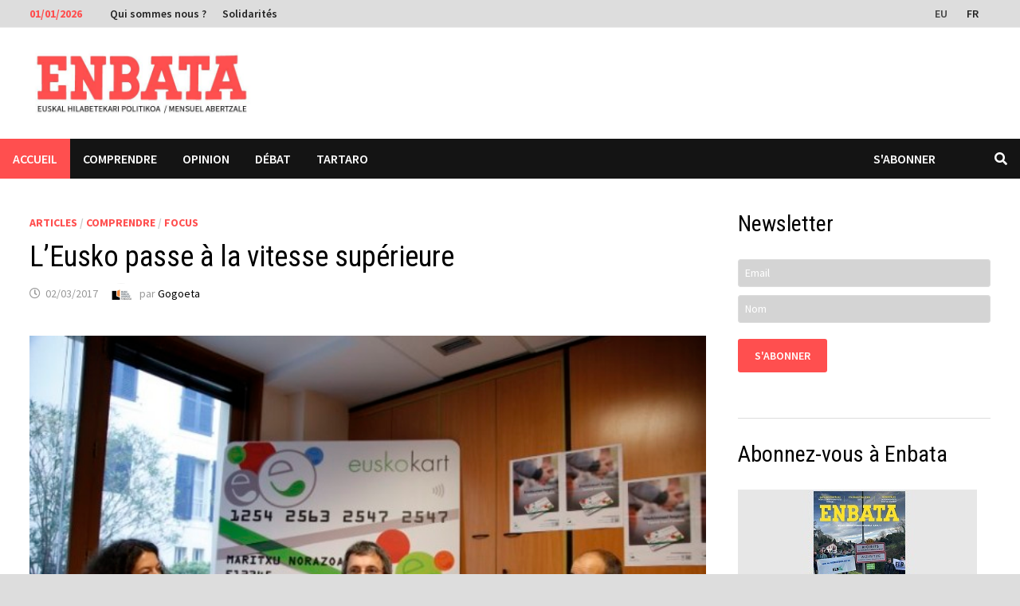

--- FILE ---
content_type: text/html; charset=UTF-8
request_url: https://www.enbata.info/articles/leusko-passe-a-la-vitesse-superieure/
body_size: 21332
content:
<!doctype html>
<html lang="fr-FR">
<head>
	<meta charset="UTF-8">
	<meta name="viewport" content="width=device-width, initial-scale=1">
	<link rel="profile" href="https://gmpg.org/xfn/11">

	<meta name='robots' content='index, follow, max-image-preview:large, max-snippet:-1, max-video-preview:-1' />
	<style>img:is([sizes="auto" i], [sizes^="auto," i]) { contain-intrinsic-size: 3000px 1500px }</style>
	<link rel="alternate" hreflang="eu" href="https://eu.enbata.info/artikuluak/leusko-passe-a-la-vitesse-superieure/" />
<link rel="alternate" hreflang="fr-fr" href="https://www.enbata.info/articles/leusko-passe-a-la-vitesse-superieure/" />
<link rel="alternate" hreflang="x-default" href="https://www.enbata.info/articles/leusko-passe-a-la-vitesse-superieure/" />

	<!-- This site is optimized with the Yoast SEO plugin v26.6 - https://yoast.com/wordpress/plugins/seo/ -->
	<title>L’Eusko passe à la vitesse supérieure - Enbata</title>
	<link rel="canonical" href="https://www.enbata.info/articles/leusko-passe-a-la-vitesse-superieure/" />
	<script type="application/ld+json" class="yoast-schema-graph">{"@context":"https://schema.org","@graph":[{"@type":"Article","@id":"https://www.enbata.info/articles/leusko-passe-a-la-vitesse-superieure/#article","isPartOf":{"@id":"https://www.enbata.info/articles/leusko-passe-a-la-vitesse-superieure/"},"author":{"name":"Gogoeta","@id":"https://www.enbata.info/#/schema/person/11d8f3f388f937e003c80463806618f8"},"headline":"L’Eusko passe à la vitesse supérieure","datePublished":"2017-03-02T11:09:47+00:00","dateModified":"2024-12-05T14:26:33+00:00","mainEntityOfPage":{"@id":"https://www.enbata.info/articles/leusko-passe-a-la-vitesse-superieure/"},"wordCount":1202,"publisher":{"@id":"https://www.enbata.info/#organization"},"image":{"@id":"https://www.enbata.info/articles/leusko-passe-a-la-vitesse-superieure/#primaryimage"},"thumbnailUrl":"https://www.enbata.info/wp-content/uploads/2017/03/Xebax-Christy.jpg","keywords":["Basque","Eco-social","Ecologie","Politique","Société"],"articleSection":["Articles","Comprendre","Focus"],"inLanguage":"fr-FR"},{"@type":"WebPage","@id":"https://www.enbata.info/articles/leusko-passe-a-la-vitesse-superieure/","url":"https://www.enbata.info/articles/leusko-passe-a-la-vitesse-superieure/","name":"L’Eusko passe à la vitesse supérieure - Enbata","isPartOf":{"@id":"https://www.enbata.info/#website"},"primaryImageOfPage":{"@id":"https://www.enbata.info/articles/leusko-passe-a-la-vitesse-superieure/#primaryimage"},"image":{"@id":"https://www.enbata.info/articles/leusko-passe-a-la-vitesse-superieure/#primaryimage"},"thumbnailUrl":"https://www.enbata.info/wp-content/uploads/2017/03/Xebax-Christy.jpg","datePublished":"2017-03-02T11:09:47+00:00","dateModified":"2024-12-05T14:26:33+00:00","inLanguage":"fr-FR","potentialAction":[{"@type":"ReadAction","target":["https://www.enbata.info/articles/leusko-passe-a-la-vitesse-superieure/"]}]},{"@type":"ImageObject","inLanguage":"fr-FR","@id":"https://www.enbata.info/articles/leusko-passe-a-la-vitesse-superieure/#primaryimage","url":"https://www.enbata.info/wp-content/uploads/2017/03/Xebax-Christy.jpg","contentUrl":"https://www.enbata.info/wp-content/uploads/2017/03/Xebax-Christy.jpg","width":700,"height":468},{"@type":"WebSite","@id":"https://www.enbata.info/#website","url":"https://www.enbata.info/","name":"Enbata","description":"Hebdomadaire abertzale","publisher":{"@id":"https://www.enbata.info/#organization"},"potentialAction":[{"@type":"SearchAction","target":{"@type":"EntryPoint","urlTemplate":"https://www.enbata.info/?s={search_term_string}"},"query-input":{"@type":"PropertyValueSpecification","valueRequired":true,"valueName":"search_term_string"}}],"inLanguage":"fr-FR"},{"@type":"Organization","@id":"https://www.enbata.info/#organization","name":"Enbata","url":"https://www.enbata.info/","logo":{"@type":"ImageObject","inLanguage":"fr-FR","@id":"https://www.enbata.info/#/schema/logo/image/","url":"https://www.enbata.info/wp-content/uploads/2025/01/WhatsApp-Image-2025-01-08-at-11.32.26.jpeg","contentUrl":"https://www.enbata.info/wp-content/uploads/2025/01/WhatsApp-Image-2025-01-08-at-11.32.26.jpeg","width":750,"height":177,"caption":"Enbata"},"image":{"@id":"https://www.enbata.info/#/schema/logo/image/"},"sameAs":["https://x.com/EnbataInfo"]},{"@type":"Person","@id":"https://www.enbata.info/#/schema/person/11d8f3f388f937e003c80463806618f8","name":"Gogoeta","image":{"@type":"ImageObject","inLanguage":"fr-FR","@id":"https://www.enbata.info/#/schema/person/image/","url":"https://www.enbata.info/wp-content/uploads/2023/04/Iritzia-Gogoeta-120x120.jpg","contentUrl":"https://www.enbata.info/wp-content/uploads/2023/04/Iritzia-Gogoeta-120x120.jpg","caption":"Gogoeta"},"url":"https://www.enbata.info/auteur/gogoeta/"}]}</script>
	<!-- / Yoast SEO plugin. -->


<link rel='dns-prefetch' href='//platform-api.sharethis.com' />
<link rel='dns-prefetch' href='//www.googletagmanager.com' />
<link rel='dns-prefetch' href='//www.google.com' />
<link rel='dns-prefetch' href='//fonts.googleapis.com' />
<link rel="alternate" type="application/rss+xml" title="Enbata &raquo; Flux" href="https://www.enbata.info/feed/" />
<link rel="alternate" type="application/rss+xml" title="Enbata &raquo; Flux des commentaires" href="https://www.enbata.info/comments/feed/" />
<script type="text/javascript" id="wpp-js" src="https://www.enbata.info/wp-content/plugins/wordpress-popular-posts/assets/js/wpp.min.js?ver=7.3.6" data-sampling="0" data-sampling-rate="100" data-api-url="https://www.enbata.info/wp-json/wordpress-popular-posts" data-post-id="32767" data-token="c8b78a9498" data-lang="0" data-debug="0"></script>
<script type="text/javascript">
/* <![CDATA[ */
window._wpemojiSettings = {"baseUrl":"https:\/\/s.w.org\/images\/core\/emoji\/15.0.3\/72x72\/","ext":".png","svgUrl":"https:\/\/s.w.org\/images\/core\/emoji\/15.0.3\/svg\/","svgExt":".svg","source":{"concatemoji":"https:\/\/www.enbata.info\/wp-includes\/js\/wp-emoji-release.min.js?ver=6.7.4"}};
/*! This file is auto-generated */
!function(i,n){var o,s,e;function c(e){try{var t={supportTests:e,timestamp:(new Date).valueOf()};sessionStorage.setItem(o,JSON.stringify(t))}catch(e){}}function p(e,t,n){e.clearRect(0,0,e.canvas.width,e.canvas.height),e.fillText(t,0,0);var t=new Uint32Array(e.getImageData(0,0,e.canvas.width,e.canvas.height).data),r=(e.clearRect(0,0,e.canvas.width,e.canvas.height),e.fillText(n,0,0),new Uint32Array(e.getImageData(0,0,e.canvas.width,e.canvas.height).data));return t.every(function(e,t){return e===r[t]})}function u(e,t,n){switch(t){case"flag":return n(e,"\ud83c\udff3\ufe0f\u200d\u26a7\ufe0f","\ud83c\udff3\ufe0f\u200b\u26a7\ufe0f")?!1:!n(e,"\ud83c\uddfa\ud83c\uddf3","\ud83c\uddfa\u200b\ud83c\uddf3")&&!n(e,"\ud83c\udff4\udb40\udc67\udb40\udc62\udb40\udc65\udb40\udc6e\udb40\udc67\udb40\udc7f","\ud83c\udff4\u200b\udb40\udc67\u200b\udb40\udc62\u200b\udb40\udc65\u200b\udb40\udc6e\u200b\udb40\udc67\u200b\udb40\udc7f");case"emoji":return!n(e,"\ud83d\udc26\u200d\u2b1b","\ud83d\udc26\u200b\u2b1b")}return!1}function f(e,t,n){var r="undefined"!=typeof WorkerGlobalScope&&self instanceof WorkerGlobalScope?new OffscreenCanvas(300,150):i.createElement("canvas"),a=r.getContext("2d",{willReadFrequently:!0}),o=(a.textBaseline="top",a.font="600 32px Arial",{});return e.forEach(function(e){o[e]=t(a,e,n)}),o}function t(e){var t=i.createElement("script");t.src=e,t.defer=!0,i.head.appendChild(t)}"undefined"!=typeof Promise&&(o="wpEmojiSettingsSupports",s=["flag","emoji"],n.supports={everything:!0,everythingExceptFlag:!0},e=new Promise(function(e){i.addEventListener("DOMContentLoaded",e,{once:!0})}),new Promise(function(t){var n=function(){try{var e=JSON.parse(sessionStorage.getItem(o));if("object"==typeof e&&"number"==typeof e.timestamp&&(new Date).valueOf()<e.timestamp+604800&&"object"==typeof e.supportTests)return e.supportTests}catch(e){}return null}();if(!n){if("undefined"!=typeof Worker&&"undefined"!=typeof OffscreenCanvas&&"undefined"!=typeof URL&&URL.createObjectURL&&"undefined"!=typeof Blob)try{var e="postMessage("+f.toString()+"("+[JSON.stringify(s),u.toString(),p.toString()].join(",")+"));",r=new Blob([e],{type:"text/javascript"}),a=new Worker(URL.createObjectURL(r),{name:"wpTestEmojiSupports"});return void(a.onmessage=function(e){c(n=e.data),a.terminate(),t(n)})}catch(e){}c(n=f(s,u,p))}t(n)}).then(function(e){for(var t in e)n.supports[t]=e[t],n.supports.everything=n.supports.everything&&n.supports[t],"flag"!==t&&(n.supports.everythingExceptFlag=n.supports.everythingExceptFlag&&n.supports[t]);n.supports.everythingExceptFlag=n.supports.everythingExceptFlag&&!n.supports.flag,n.DOMReady=!1,n.readyCallback=function(){n.DOMReady=!0}}).then(function(){return e}).then(function(){var e;n.supports.everything||(n.readyCallback(),(e=n.source||{}).concatemoji?t(e.concatemoji):e.wpemoji&&e.twemoji&&(t(e.twemoji),t(e.wpemoji)))}))}((window,document),window._wpemojiSettings);
/* ]]> */
</script>
<link rel='stylesheet' id='ai1ec_style-css' href='//www.enbata.info/wp-content/plugins/all-in-one-event-calendar/cache/3aff19ea_ai1ec_parsed_css.css?ver=3.0.0' type='text/css' media='all' />
<style id='wp-emoji-styles-inline-css' type='text/css'>

	img.wp-smiley, img.emoji {
		display: inline !important;
		border: none !important;
		box-shadow: none !important;
		height: 1em !important;
		width: 1em !important;
		margin: 0 0.07em !important;
		vertical-align: -0.1em !important;
		background: none !important;
		padding: 0 !important;
	}
</style>
<link rel='stylesheet' id='wp-block-library-css' href='https://www.enbata.info/wp-includes/css/dist/block-library/style.min.css?ver=6.7.4' type='text/css' media='all' />
<style id='wp-block-library-theme-inline-css' type='text/css'>
.wp-block-audio :where(figcaption){color:#555;font-size:13px;text-align:center}.is-dark-theme .wp-block-audio :where(figcaption){color:#ffffffa6}.wp-block-audio{margin:0 0 1em}.wp-block-code{border:1px solid #ccc;border-radius:4px;font-family:Menlo,Consolas,monaco,monospace;padding:.8em 1em}.wp-block-embed :where(figcaption){color:#555;font-size:13px;text-align:center}.is-dark-theme .wp-block-embed :where(figcaption){color:#ffffffa6}.wp-block-embed{margin:0 0 1em}.blocks-gallery-caption{color:#555;font-size:13px;text-align:center}.is-dark-theme .blocks-gallery-caption{color:#ffffffa6}:root :where(.wp-block-image figcaption){color:#555;font-size:13px;text-align:center}.is-dark-theme :root :where(.wp-block-image figcaption){color:#ffffffa6}.wp-block-image{margin:0 0 1em}.wp-block-pullquote{border-bottom:4px solid;border-top:4px solid;color:currentColor;margin-bottom:1.75em}.wp-block-pullquote cite,.wp-block-pullquote footer,.wp-block-pullquote__citation{color:currentColor;font-size:.8125em;font-style:normal;text-transform:uppercase}.wp-block-quote{border-left:.25em solid;margin:0 0 1.75em;padding-left:1em}.wp-block-quote cite,.wp-block-quote footer{color:currentColor;font-size:.8125em;font-style:normal;position:relative}.wp-block-quote:where(.has-text-align-right){border-left:none;border-right:.25em solid;padding-left:0;padding-right:1em}.wp-block-quote:where(.has-text-align-center){border:none;padding-left:0}.wp-block-quote.is-large,.wp-block-quote.is-style-large,.wp-block-quote:where(.is-style-plain){border:none}.wp-block-search .wp-block-search__label{font-weight:700}.wp-block-search__button{border:1px solid #ccc;padding:.375em .625em}:where(.wp-block-group.has-background){padding:1.25em 2.375em}.wp-block-separator.has-css-opacity{opacity:.4}.wp-block-separator{border:none;border-bottom:2px solid;margin-left:auto;margin-right:auto}.wp-block-separator.has-alpha-channel-opacity{opacity:1}.wp-block-separator:not(.is-style-wide):not(.is-style-dots){width:100px}.wp-block-separator.has-background:not(.is-style-dots){border-bottom:none;height:1px}.wp-block-separator.has-background:not(.is-style-wide):not(.is-style-dots){height:2px}.wp-block-table{margin:0 0 1em}.wp-block-table td,.wp-block-table th{word-break:normal}.wp-block-table :where(figcaption){color:#555;font-size:13px;text-align:center}.is-dark-theme .wp-block-table :where(figcaption){color:#ffffffa6}.wp-block-video :where(figcaption){color:#555;font-size:13px;text-align:center}.is-dark-theme .wp-block-video :where(figcaption){color:#ffffffa6}.wp-block-video{margin:0 0 1em}:root :where(.wp-block-template-part.has-background){margin-bottom:0;margin-top:0;padding:1.25em 2.375em}
</style>
<style id='classic-theme-styles-inline-css' type='text/css'>
/*! This file is auto-generated */
.wp-block-button__link{color:#fff;background-color:#32373c;border-radius:9999px;box-shadow:none;text-decoration:none;padding:calc(.667em + 2px) calc(1.333em + 2px);font-size:1.125em}.wp-block-file__button{background:#32373c;color:#fff;text-decoration:none}
</style>
<style id='global-styles-inline-css' type='text/css'>
:root{--wp--preset--aspect-ratio--square: 1;--wp--preset--aspect-ratio--4-3: 4/3;--wp--preset--aspect-ratio--3-4: 3/4;--wp--preset--aspect-ratio--3-2: 3/2;--wp--preset--aspect-ratio--2-3: 2/3;--wp--preset--aspect-ratio--16-9: 16/9;--wp--preset--aspect-ratio--9-16: 9/16;--wp--preset--color--black: #000000;--wp--preset--color--cyan-bluish-gray: #abb8c3;--wp--preset--color--white: #ffffff;--wp--preset--color--pale-pink: #f78da7;--wp--preset--color--vivid-red: #cf2e2e;--wp--preset--color--luminous-vivid-orange: #ff6900;--wp--preset--color--luminous-vivid-amber: #fcb900;--wp--preset--color--light-green-cyan: #7bdcb5;--wp--preset--color--vivid-green-cyan: #00d084;--wp--preset--color--pale-cyan-blue: #8ed1fc;--wp--preset--color--vivid-cyan-blue: #0693e3;--wp--preset--color--vivid-purple: #9b51e0;--wp--preset--gradient--vivid-cyan-blue-to-vivid-purple: linear-gradient(135deg,rgba(6,147,227,1) 0%,rgb(155,81,224) 100%);--wp--preset--gradient--light-green-cyan-to-vivid-green-cyan: linear-gradient(135deg,rgb(122,220,180) 0%,rgb(0,208,130) 100%);--wp--preset--gradient--luminous-vivid-amber-to-luminous-vivid-orange: linear-gradient(135deg,rgba(252,185,0,1) 0%,rgba(255,105,0,1) 100%);--wp--preset--gradient--luminous-vivid-orange-to-vivid-red: linear-gradient(135deg,rgba(255,105,0,1) 0%,rgb(207,46,46) 100%);--wp--preset--gradient--very-light-gray-to-cyan-bluish-gray: linear-gradient(135deg,rgb(238,238,238) 0%,rgb(169,184,195) 100%);--wp--preset--gradient--cool-to-warm-spectrum: linear-gradient(135deg,rgb(74,234,220) 0%,rgb(151,120,209) 20%,rgb(207,42,186) 40%,rgb(238,44,130) 60%,rgb(251,105,98) 80%,rgb(254,248,76) 100%);--wp--preset--gradient--blush-light-purple: linear-gradient(135deg,rgb(255,206,236) 0%,rgb(152,150,240) 100%);--wp--preset--gradient--blush-bordeaux: linear-gradient(135deg,rgb(254,205,165) 0%,rgb(254,45,45) 50%,rgb(107,0,62) 100%);--wp--preset--gradient--luminous-dusk: linear-gradient(135deg,rgb(255,203,112) 0%,rgb(199,81,192) 50%,rgb(65,88,208) 100%);--wp--preset--gradient--pale-ocean: linear-gradient(135deg,rgb(255,245,203) 0%,rgb(182,227,212) 50%,rgb(51,167,181) 100%);--wp--preset--gradient--electric-grass: linear-gradient(135deg,rgb(202,248,128) 0%,rgb(113,206,126) 100%);--wp--preset--gradient--midnight: linear-gradient(135deg,rgb(2,3,129) 0%,rgb(40,116,252) 100%);--wp--preset--font-size--small: 13px;--wp--preset--font-size--medium: 20px;--wp--preset--font-size--large: 36px;--wp--preset--font-size--x-large: 42px;--wp--preset--spacing--20: 0.44rem;--wp--preset--spacing--30: 0.67rem;--wp--preset--spacing--40: 1rem;--wp--preset--spacing--50: 1.5rem;--wp--preset--spacing--60: 2.25rem;--wp--preset--spacing--70: 3.38rem;--wp--preset--spacing--80: 5.06rem;--wp--preset--shadow--natural: 6px 6px 9px rgba(0, 0, 0, 0.2);--wp--preset--shadow--deep: 12px 12px 50px rgba(0, 0, 0, 0.4);--wp--preset--shadow--sharp: 6px 6px 0px rgba(0, 0, 0, 0.2);--wp--preset--shadow--outlined: 6px 6px 0px -3px rgba(255, 255, 255, 1), 6px 6px rgba(0, 0, 0, 1);--wp--preset--shadow--crisp: 6px 6px 0px rgba(0, 0, 0, 1);}:where(.is-layout-flex){gap: 0.5em;}:where(.is-layout-grid){gap: 0.5em;}body .is-layout-flex{display: flex;}.is-layout-flex{flex-wrap: wrap;align-items: center;}.is-layout-flex > :is(*, div){margin: 0;}body .is-layout-grid{display: grid;}.is-layout-grid > :is(*, div){margin: 0;}:where(.wp-block-columns.is-layout-flex){gap: 2em;}:where(.wp-block-columns.is-layout-grid){gap: 2em;}:where(.wp-block-post-template.is-layout-flex){gap: 1.25em;}:where(.wp-block-post-template.is-layout-grid){gap: 1.25em;}.has-black-color{color: var(--wp--preset--color--black) !important;}.has-cyan-bluish-gray-color{color: var(--wp--preset--color--cyan-bluish-gray) !important;}.has-white-color{color: var(--wp--preset--color--white) !important;}.has-pale-pink-color{color: var(--wp--preset--color--pale-pink) !important;}.has-vivid-red-color{color: var(--wp--preset--color--vivid-red) !important;}.has-luminous-vivid-orange-color{color: var(--wp--preset--color--luminous-vivid-orange) !important;}.has-luminous-vivid-amber-color{color: var(--wp--preset--color--luminous-vivid-amber) !important;}.has-light-green-cyan-color{color: var(--wp--preset--color--light-green-cyan) !important;}.has-vivid-green-cyan-color{color: var(--wp--preset--color--vivid-green-cyan) !important;}.has-pale-cyan-blue-color{color: var(--wp--preset--color--pale-cyan-blue) !important;}.has-vivid-cyan-blue-color{color: var(--wp--preset--color--vivid-cyan-blue) !important;}.has-vivid-purple-color{color: var(--wp--preset--color--vivid-purple) !important;}.has-black-background-color{background-color: var(--wp--preset--color--black) !important;}.has-cyan-bluish-gray-background-color{background-color: var(--wp--preset--color--cyan-bluish-gray) !important;}.has-white-background-color{background-color: var(--wp--preset--color--white) !important;}.has-pale-pink-background-color{background-color: var(--wp--preset--color--pale-pink) !important;}.has-vivid-red-background-color{background-color: var(--wp--preset--color--vivid-red) !important;}.has-luminous-vivid-orange-background-color{background-color: var(--wp--preset--color--luminous-vivid-orange) !important;}.has-luminous-vivid-amber-background-color{background-color: var(--wp--preset--color--luminous-vivid-amber) !important;}.has-light-green-cyan-background-color{background-color: var(--wp--preset--color--light-green-cyan) !important;}.has-vivid-green-cyan-background-color{background-color: var(--wp--preset--color--vivid-green-cyan) !important;}.has-pale-cyan-blue-background-color{background-color: var(--wp--preset--color--pale-cyan-blue) !important;}.has-vivid-cyan-blue-background-color{background-color: var(--wp--preset--color--vivid-cyan-blue) !important;}.has-vivid-purple-background-color{background-color: var(--wp--preset--color--vivid-purple) !important;}.has-black-border-color{border-color: var(--wp--preset--color--black) !important;}.has-cyan-bluish-gray-border-color{border-color: var(--wp--preset--color--cyan-bluish-gray) !important;}.has-white-border-color{border-color: var(--wp--preset--color--white) !important;}.has-pale-pink-border-color{border-color: var(--wp--preset--color--pale-pink) !important;}.has-vivid-red-border-color{border-color: var(--wp--preset--color--vivid-red) !important;}.has-luminous-vivid-orange-border-color{border-color: var(--wp--preset--color--luminous-vivid-orange) !important;}.has-luminous-vivid-amber-border-color{border-color: var(--wp--preset--color--luminous-vivid-amber) !important;}.has-light-green-cyan-border-color{border-color: var(--wp--preset--color--light-green-cyan) !important;}.has-vivid-green-cyan-border-color{border-color: var(--wp--preset--color--vivid-green-cyan) !important;}.has-pale-cyan-blue-border-color{border-color: var(--wp--preset--color--pale-cyan-blue) !important;}.has-vivid-cyan-blue-border-color{border-color: var(--wp--preset--color--vivid-cyan-blue) !important;}.has-vivid-purple-border-color{border-color: var(--wp--preset--color--vivid-purple) !important;}.has-vivid-cyan-blue-to-vivid-purple-gradient-background{background: var(--wp--preset--gradient--vivid-cyan-blue-to-vivid-purple) !important;}.has-light-green-cyan-to-vivid-green-cyan-gradient-background{background: var(--wp--preset--gradient--light-green-cyan-to-vivid-green-cyan) !important;}.has-luminous-vivid-amber-to-luminous-vivid-orange-gradient-background{background: var(--wp--preset--gradient--luminous-vivid-amber-to-luminous-vivid-orange) !important;}.has-luminous-vivid-orange-to-vivid-red-gradient-background{background: var(--wp--preset--gradient--luminous-vivid-orange-to-vivid-red) !important;}.has-very-light-gray-to-cyan-bluish-gray-gradient-background{background: var(--wp--preset--gradient--very-light-gray-to-cyan-bluish-gray) !important;}.has-cool-to-warm-spectrum-gradient-background{background: var(--wp--preset--gradient--cool-to-warm-spectrum) !important;}.has-blush-light-purple-gradient-background{background: var(--wp--preset--gradient--blush-light-purple) !important;}.has-blush-bordeaux-gradient-background{background: var(--wp--preset--gradient--blush-bordeaux) !important;}.has-luminous-dusk-gradient-background{background: var(--wp--preset--gradient--luminous-dusk) !important;}.has-pale-ocean-gradient-background{background: var(--wp--preset--gradient--pale-ocean) !important;}.has-electric-grass-gradient-background{background: var(--wp--preset--gradient--electric-grass) !important;}.has-midnight-gradient-background{background: var(--wp--preset--gradient--midnight) !important;}.has-small-font-size{font-size: var(--wp--preset--font-size--small) !important;}.has-medium-font-size{font-size: var(--wp--preset--font-size--medium) !important;}.has-large-font-size{font-size: var(--wp--preset--font-size--large) !important;}.has-x-large-font-size{font-size: var(--wp--preset--font-size--x-large) !important;}
:where(.wp-block-post-template.is-layout-flex){gap: 1.25em;}:where(.wp-block-post-template.is-layout-grid){gap: 1.25em;}
:where(.wp-block-columns.is-layout-flex){gap: 2em;}:where(.wp-block-columns.is-layout-grid){gap: 2em;}
:root :where(.wp-block-pullquote){font-size: 1.5em;line-height: 1.6;}
</style>
<link rel='stylesheet' id='contact-form-7-css' href='https://www.enbata.info/wp-content/plugins/contact-form-7/includes/css/styles.css?ver=6.1.4' type='text/css' media='all' />
<link rel='stylesheet' id='DSCF7-front-css-css' href='https://www.enbata.info/wp-content/plugins/digital-signature-for-contact-form-7/assets/css/front.css?ver=1.0.0' type='text/css' media='all' />
<link rel='stylesheet' id='share-this-share-buttons-sticky-css' href='https://www.enbata.info/wp-content/plugins/sharethis-share-buttons/css/mu-style.css?ver=1762416901' type='text/css' media='all' />
<style id='share-this-share-buttons-sticky-inline-css' type='text/css'>
.st-sticky-share-buttons{ display: none!important; }
</style>
<link rel='stylesheet' id='ppress-frontend-css' href='https://www.enbata.info/wp-content/plugins/wp-user-avatar/assets/css/frontend.min.css?ver=4.16.8' type='text/css' media='all' />
<link rel='stylesheet' id='ppress-flatpickr-css' href='https://www.enbata.info/wp-content/plugins/wp-user-avatar/assets/flatpickr/flatpickr.min.css?ver=4.16.8' type='text/css' media='all' />
<link rel='stylesheet' id='ppress-select2-css' href='https://www.enbata.info/wp-content/plugins/wp-user-avatar/assets/select2/select2.min.css?ver=6.7.4' type='text/css' media='all' />
<link rel='stylesheet' id='wpml-legacy-horizontal-list-0-css' href='https://www.enbata.info/wp-content/plugins/sitepress-multilingual-cms/templates/language-switchers/legacy-list-horizontal/style.min.css?ver=1' type='text/css' media='all' />
<style id='wpml-legacy-horizontal-list-0-inline-css' type='text/css'>
.wpml-ls-statics-shortcode_actions, .wpml-ls-statics-shortcode_actions .wpml-ls-sub-menu, .wpml-ls-statics-shortcode_actions a {border-color:#cdcdcd;}.wpml-ls-statics-shortcode_actions a, .wpml-ls-statics-shortcode_actions .wpml-ls-sub-menu a, .wpml-ls-statics-shortcode_actions .wpml-ls-sub-menu a:link, .wpml-ls-statics-shortcode_actions li:not(.wpml-ls-current-language) .wpml-ls-link, .wpml-ls-statics-shortcode_actions li:not(.wpml-ls-current-language) .wpml-ls-link:link {color:#444444;background-color:#ffffff;}.wpml-ls-statics-shortcode_actions .wpml-ls-sub-menu a:hover,.wpml-ls-statics-shortcode_actions .wpml-ls-sub-menu a:focus, .wpml-ls-statics-shortcode_actions .wpml-ls-sub-menu a:link:hover, .wpml-ls-statics-shortcode_actions .wpml-ls-sub-menu a:link:focus {color:#000000;background-color:#eeeeee;}.wpml-ls-statics-shortcode_actions .wpml-ls-current-language > a {color:#444444;background-color:#ffffff;}.wpml-ls-statics-shortcode_actions .wpml-ls-current-language:hover>a, .wpml-ls-statics-shortcode_actions .wpml-ls-current-language>a:focus {color:#000000;background-color:#eeeeee;}
</style>
<link rel='stylesheet' id='wordpress-popular-posts-css-css' href='https://www.enbata.info/wp-content/plugins/wordpress-popular-posts/assets/css/wpp.css?ver=7.3.6' type='text/css' media='all' />
<link rel='stylesheet' id='cms-navigation-style-base-css' href='https://www.enbata.info/wp-content/plugins/wpml-cms-nav/res/css/cms-navigation-base.css?ver=1.5.6' type='text/css' media='screen' />
<link rel='stylesheet' id='cms-navigation-style-css' href='https://www.enbata.info/wp-content/plugins/wpml-cms-nav/res/css/cms-navigation.css?ver=1.5.6' type='text/css' media='screen' />
<link rel='stylesheet' id='parent-style-css' href='https://www.enbata.info/wp-content/themes/bam/style.css?ver=6.7.4' type='text/css' media='all' />
<link rel='stylesheet' id='font-awesome-css' href='https://www.enbata.info/wp-content/themes/bam/assets/fonts/css/all.min.css?ver=5.15.4' type='text/css' media='all' />
<link rel='stylesheet' id='bam-style-css' href='https://www.enbata.info/wp-content/themes/enbata2022/style.css?ver=0.1.0' type='text/css' media='all' />
<link rel='stylesheet' id='bam-google-fonts-css' href='https://fonts.googleapis.com/css?family=Source+Sans+Pro%3A100%2C200%2C300%2C400%2C500%2C600%2C700%2C800%2C900%2C100i%2C200i%2C300i%2C400i%2C500i%2C600i%2C700i%2C800i%2C900i|Roboto+Condensed%3A100%2C200%2C300%2C400%2C500%2C600%2C700%2C800%2C900%2C100i%2C200i%2C300i%2C400i%2C500i%2C600i%2C700i%2C800i%2C900i%26subset%3Dlatin' type='text/css' media='all' />
<link rel='stylesheet' id='sib-front-css-css' href='https://www.enbata.info/wp-content/plugins/mailin/css/mailin-front.css?ver=6.7.4' type='text/css' media='all' />
<script type="text/javascript" src="https://www.enbata.info/wp-includes/js/jquery/jquery.min.js?ver=3.7.1" id="jquery-core-js"></script>
<script type="text/javascript" src="https://www.enbata.info/wp-includes/js/jquery/jquery-migrate.min.js?ver=3.4.1" id="jquery-migrate-js"></script>
<script type="text/javascript" src="https://www.enbata.info/wp-content/plugins/digital-signature-for-contact-form-7/assets/js/digital_signature_pad.js?ver=1.0.0" id="DSCF7-jquery-sign-js-js"></script>
<script type="text/javascript" src="//platform-api.sharethis.com/js/sharethis.js?ver=2.3.6#property=642de2beb3f3190019fac36f&amp;product=inline-buttons&amp;source=sharethis-share-buttons-wordpress" id="share-this-share-buttons-mu-js"></script>
<script type="text/javascript" src="https://www.enbata.info/wp-content/plugins/wp-user-avatar/assets/flatpickr/flatpickr.min.js?ver=4.16.8" id="ppress-flatpickr-js"></script>
<script type="text/javascript" src="https://www.enbata.info/wp-content/plugins/wp-user-avatar/assets/select2/select2.min.js?ver=4.16.8" id="ppress-select2-js"></script>
<script type="text/javascript" id="wpml-xdomain-data-js-extra">
/* <![CDATA[ */
var wpml_xdomain_data = {"css_selector":"wpml-ls-item","ajax_url":"https:\/\/www.enbata.info\/wp-admin\/admin-ajax.php","current_lang":"fr","_nonce":"41986e559a"};
/* ]]> */
</script>
<script type="text/javascript" src="https://www.enbata.info/wp-content/plugins/sitepress-multilingual-cms/res/js/xdomain-data.js?ver=486900" id="wpml-xdomain-data-js" defer="defer" data-wp-strategy="defer"></script>
<script type="text/javascript" id="sib-front-js-js-extra">
/* <![CDATA[ */
var sibErrMsg = {"invalidMail":"Veuillez entrer une adresse e-mail valide.","requiredField":"Veuillez compl\u00e9ter les champs obligatoires.","invalidDateFormat":"Veuillez entrer une date valide.","invalidSMSFormat":"Veuillez entrer une num\u00e9ro de t\u00e9l\u00e9phone valide."};
var ajax_sib_front_object = {"ajax_url":"https:\/\/www.enbata.info\/wp-admin\/admin-ajax.php","ajax_nonce":"596c47fd4a","flag_url":"https:\/\/www.enbata.info\/wp-content\/plugins\/mailin\/img\/flags\/"};
/* ]]> */
</script>
<script type="text/javascript" src="https://www.enbata.info/wp-content/plugins/mailin/js/mailin-front.js?ver=1762416895" id="sib-front-js-js"></script>
<link rel="https://api.w.org/" href="https://www.enbata.info/wp-json/" /><link rel="alternate" title="JSON" type="application/json" href="https://www.enbata.info/wp-json/wp/v2/posts/32767" /><link rel="EditURI" type="application/rsd+xml" title="RSD" href="https://www.enbata.info/xmlrpc.php?rsd" />
<meta name="generator" content="WordPress 6.7.4" />
<link rel='shortlink' href='https://www.enbata.info/?p=32767' />
<link rel="alternate" title="oEmbed (JSON)" type="application/json+oembed" href="https://www.enbata.info/wp-json/oembed/1.0/embed?url=https%3A%2F%2Fwww.enbata.info%2Farticles%2Fleusko-passe-a-la-vitesse-superieure%2F" />
<link rel="alternate" title="oEmbed (XML)" type="text/xml+oembed" href="https://www.enbata.info/wp-json/oembed/1.0/embed?url=https%3A%2F%2Fwww.enbata.info%2Farticles%2Fleusko-passe-a-la-vitesse-superieure%2F&#038;format=xml" />
<meta name="generator" content="WPML ver:4.8.6 stt:16,4;" />
            <style id="wpp-loading-animation-styles">@-webkit-keyframes bgslide{from{background-position-x:0}to{background-position-x:-200%}}@keyframes bgslide{from{background-position-x:0}to{background-position-x:-200%}}.wpp-widget-block-placeholder,.wpp-shortcode-placeholder{margin:0 auto;width:60px;height:3px;background:#dd3737;background:linear-gradient(90deg,#dd3737 0%,#571313 10%,#dd3737 100%);background-size:200% auto;border-radius:3px;-webkit-animation:bgslide 1s infinite linear;animation:bgslide 1s infinite linear}</style>
                    <script type="text/javascript">
            document.addEventListener("DOMContentLoaded", function(event) { 

                var screenWidth = window.innerWidth;

                //On ne fait pas ça sur tel
                if (screenWidth>767){

                    for (let i = 2; i < 10; i+=2) {
                         articleClassGaucheName = "article-num-" + i;
                         articleDivGauche = document.getElementsByClassName(articleClassGaucheName);
                         articleHeightGauche = articleDivGauche[0].offsetHeight;
                        //console.log("taille de gauche de " + articleClassGaucheName + "est de "+ articleHeightGauche);

                         articleClassDroiteName = "article-num-" + (i+1);
                         articleDivDroite = document.getElementsByClassName(articleClassDroiteName);
                         articleHeightDroite = articleDivDroite[0].offsetHeight;
                       
                        //console.log("taille de droite de " + articleClassDroiteName + "est de "+ articleHeightDroite);

                        //Sur ce ratio d'écran, ce sont des petits boutons
                        if (screenWidth>767 && screenWidth <980){
                            hauteurBlocRS = 35;
                        }else{
                            hauteurBlocRS = 70;
                        }

                        if (articleHeightGauche>articleHeightDroite){
                            articleDivGauche[0].setAttribute("style","height:" +  (articleHeightGauche+hauteurBlocRS) +"px");
                            articleDivDroite[0].setAttribute("style","height:" + (articleHeightGauche+hauteurBlocRS) +"px");
                        }else{
                            articleDivGauche[0].setAttribute("style","height:" +  (articleHeightDroite+hauteurBlocRS) +"px");
                            articleDivDroite[0].setAttribute("style","height:" + (articleHeightDroite+hauteurBlocRS) +"px");
                        }


                    }                    
                }

            });
        </script>
        <script>
      window.dataLayer = window.dataLayer || [];
      function gtag(){dataLayer.push(arguments);}
      gtag('js', new Date());

      gtag('config', 'G-MHRFH5JT0F');
    </script>
    		<style type="text/css">
					.site-title,
			.site-description {
				position: absolute;
				clip: rect(1px, 1px, 1px, 1px);
				display: none;
			}
				</style>
		<link rel="icon" href="https://www.enbata.info/wp-content/uploads/2023/08/cropped-FAVICON512-512-32x32.jpg" sizes="32x32" />
<link rel="icon" href="https://www.enbata.info/wp-content/uploads/2023/08/cropped-FAVICON512-512-192x192.jpg" sizes="192x192" />
<link rel="apple-touch-icon" href="https://www.enbata.info/wp-content/uploads/2023/08/cropped-FAVICON512-512-180x180.jpg" />
<meta name="msapplication-TileImage" content="https://www.enbata.info/wp-content/uploads/2023/08/cropped-FAVICON512-512-270x270.jpg" />

		<style type="text/css" id="theme-custom-css">
			/* Color CSS */
                    .page-content a:hover,
                    .entry-content a:hover {
                        color: #00aeef;
                    }
                
                    body.boxed-layout.custom-background,
                    body.boxed-layout {
                        background-color: #dddddd;
                    }
                
                    body.boxed-layout.custom-background.separate-containers,
                    body.boxed-layout.separate-containers {
                        background-color: #dddddd;
                    }
                
                    body.wide-layout.custom-background.separate-containers,
                    body.wide-layout.separate-containers {
                        background-color: #eeeeee;
                    }		</style>

	
	<meta property="og:image" content="https://www.enbata.info/wp-content/uploads/2017/03/Xebax-Christy.jpg" />

</head>

<body class="post-template-default single single-post postid-32767 single-format-standard wp-custom-logo wp-embed-responsive metaslider-plugin boxed-layout right-sidebar one-container">



<div id="page" class="site">
	<a class="skip-link screen-reader-text" href="#content">Passer au contenu</a>

	
<div id="topbar" class="bam-topbar clearfix">

    <div class="container">

                    <span class="bam-date">01/01/2026</span>
        
            <div id="top-navigation" class="top-navigation">
        <div class="menu-menu-haut-de-site-container"><ul id="top-menu" class="menu"><li id="menu-item-69471" class="menu-item menu-item-type-post_type menu-item-object-page menu-item-69471"><a href="https://www.enbata.info/qui-sommes-nous/">Qui sommes nous ?</a></li>
<li id="menu-item-553" class="menu-item menu-item-type-taxonomy menu-item-object-category menu-item-553"><a href="https://www.enbata.info/articles/solidarites/">Solidarités</a></li>
</ul></div>					
    </div>		


        
        <div class="language-switcher">
			            
<div class="lang_sel_list_horizontal wpml-ls-statics-shortcode_actions wpml-ls wpml-ls-legacy-list-horizontal" id="lang_sel_list">
	<ul role="menu"><li class="icl-eu wpml-ls-slot-shortcode_actions wpml-ls-item wpml-ls-item-eu wpml-ls-first-item wpml-ls-item-legacy-list-horizontal" role="none">
				<a href="https://eu.enbata.info/artikuluak/leusko-passe-a-la-vitesse-superieure/" class="wpml-ls-link" role="menuitem"  aria-label="Passer à EU(EU)" title="Passer à EU(EU)" >
                    <span class="wpml-ls-native icl_lang_sel_native" lang="eu">EU</span></a>
			</li><li class="icl-fr wpml-ls-slot-shortcode_actions wpml-ls-item wpml-ls-item-fr wpml-ls-current-language wpml-ls-last-item wpml-ls-item-legacy-list-horizontal" role="none">
				<a href="https://www.enbata.info/articles/leusko-passe-a-la-vitesse-superieure/" class="wpml-ls-link" role="menuitem" >
                    <span class="wpml-ls-native icl_lang_sel_native" role="menuitem">FR</span></a>
			</li></ul>
</div>
        </div>

    </div>

</div>
	


<header id="masthead" class="site-header default-style">

    
    

<div id="site-header-inner" class="clearfix container left-logo">

    <div class="site-branding">
    <div class="site-branding-inner">

                    <div class="site-logo-image"><a href="https://www.enbata.info/" class="custom-logo-link" rel="home"><img width="750" height="177" src="https://www.enbata.info/wp-content/uploads/2025/01/WhatsApp-Image-2025-01-08-at-11.32.26.jpeg" class="custom-logo" alt="Enbata" decoding="async" fetchpriority="high" srcset="https://www.enbata.info/wp-content/uploads/2025/01/WhatsApp-Image-2025-01-08-at-11.32.26.jpeg 750w, https://www.enbata.info/wp-content/uploads/2025/01/WhatsApp-Image-2025-01-08-at-11.32.26-300x71.jpeg 300w, https://www.enbata.info/wp-content/uploads/2025/01/WhatsApp-Image-2025-01-08-at-11.32.26-640x151.jpeg 640w" sizes="(max-width: 750px) 100vw, 750px" /></a></div>
        
        <div class="site-branding-text">
                            <p class="site-title"><a href="https://www.enbata.info/" rel="home">Enbata</a></p>
                                <p class="site-description">Hebdomadaire abertzale</p>
                    </div><!-- .site-branding-text -->

    </div><!-- .site-branding-inner -->
</div><!-- .site-branding -->
        
</div><!-- #site-header-inner -->



<nav id="site-navigation" class="main-navigation">

    <div id="site-navigation-inner" class="container align-left show-search">
        
        <div class="menu-menu-principal-container"><ul id="primary-menu" class="menu"><li id="menu-item-1221" class="menu-principal-accueil menu-item menu-item-type-custom menu-item-object-custom menu-item-1221"><a href="/">Accueil</a></li>
<li id="menu-item-20" class="menu-item menu-item-type-taxonomy menu-item-object-category current-post-ancestor current-menu-parent current-post-parent menu-item-20"><a href="https://www.enbata.info/articles/comprendre/">Comprendre</a></li>
<li id="menu-item-21" class="menu-item menu-item-type-taxonomy menu-item-object-category menu-item-21"><a href="https://www.enbata.info/articles/opinion/">Opinion</a></li>
<li id="menu-item-5770" class="menu-item menu-item-type-taxonomy menu-item-object-post_tag menu-item-5770"><a href="https://www.enbata.info/tags/debat/">Débat</a></li>
<li id="menu-item-566" class="menu-item menu-item-type-taxonomy menu-item-object-category menu-item-566"><a href="https://www.enbata.info/articles/tartaro-fr/">Tartaro</a></li>
</ul></div>
<div class="buttons-additonnals"><ul><li class="menu-item menu-item-type-custom menu-item-object-custom"><a href="https://enbata.info/articles/soutenez-enbata/">S'abonner</a></li></ul></div>
<div class="bam-search-button-icon">
    <i class="fas fa-search" aria-hidden="true"></i>
</div>
<div class="bam-search-box-container">
    <div class="bam-search-box">
        <form role="search" method="get" class="search-form" action="https://www.enbata.info/">
				<label>
					<span class="screen-reader-text">Rechercher :</span>
					<input type="search" class="search-field" placeholder="Rechercher…" value="" name="s" />
				</label>
				<input type="submit" class="search-submit" value="Rechercher" />
			</form>    </div><!-- th-search-box -->
</div><!-- .th-search-box-container -->

        <button class="menu-toggle" aria-controls="primary-menu" aria-expanded="false" data-toggle-target=".mobile-navigation"><i class="fas fa-bars"></i>Menu</button>
        
    </div><!-- .container -->
    
</nav><!-- #site-navigation -->
<div class="mobile-dropdown">
    <nav class="mobile-navigation">
        <div class="menu-menu-principal-container"><ul id="primary-menu-mobile" class="menu"><li class="menu-principal-accueil menu-item menu-item-type-custom menu-item-object-custom menu-item-1221"><a href="/">Accueil</a></li>
<li class="menu-item menu-item-type-taxonomy menu-item-object-category current-post-ancestor current-menu-parent current-post-parent menu-item-20"><a href="https://www.enbata.info/articles/comprendre/">Comprendre</a></li>
<li class="menu-item menu-item-type-taxonomy menu-item-object-category menu-item-21"><a href="https://www.enbata.info/articles/opinion/">Opinion</a></li>
<li class="menu-item menu-item-type-taxonomy menu-item-object-post_tag menu-item-5770"><a href="https://www.enbata.info/tags/debat/">Débat</a></li>
<li class="menu-item menu-item-type-taxonomy menu-item-object-category menu-item-566"><a href="https://www.enbata.info/articles/tartaro-fr/">Tartaro</a></li>
</ul></div>        <div class="buttons-additonnals"><ul><li class="menu-item menu-item-type-custom menu-item-object-custom"><a href="https://enbata.info/articles/soutenez-enbata/">S'abonner</a></li></ul></div>    </nav>
</div>


    
         
</header><!-- #masthead -->


	
	<div id="content" class="site-content">
		<div class="container">

	
	<div id="primary" class="content-area">

		
		<main id="main" class="site-main">

									

<article id="post-32767" class="bam-single-post post-32767 post type-post status-publish format-standard has-post-thumbnail hentry category-articles category-comprendre category-focus tag-basque tag-eco-social tag-ecologie tag-politique tag-societe">
	
	<div class="category-list">
		<span class="cat-links"><a href="https://www.enbata.info/articles/" rel="category tag">Articles</a> / <a href="https://www.enbata.info/articles/comprendre/" rel="category tag">Comprendre</a> / <a href="https://www.enbata.info/articles/comprendre/focus/" rel="category tag">Focus</a></span>	</div><!-- .category-list -->

	<header class="entry-header">
		<h1 class="entry-title">L’Eusko passe à la vitesse supérieure</h1>			<div class="entry-meta">
				<span class="posted-on"><i class="far fa-clock"></i><a href="https://www.enbata.info/articles/leusko-passe-a-la-vitesse-superieure/" rel="bookmark"><time class="entry-date published sm-hu" datetime="2017-03-02T12:09:47+01:00">02/03/2017</time><time class="updated" datetime="2024-12-05T15:26:33+01:00">05/12/2024</time></a></span><span class="byline"> <img class="author-photo" alt="Gogoeta" src="https://www.enbata.info/wp-content/uploads/2023/04/Iritzia-Gogoeta-120x120.jpg" />par <span class="author vcard"><a class="url fn n" href="https://www.enbata.info/auteur/gogoeta/">Gogoeta</a></span></span>			</div><!-- .entry-meta -->
			</header><!-- .entry-header -->

	
	
	<div class="entry-content">
		<p><em><strong><a href="https://www.enbata.info/wp-content/uploads/2017/03/Xebax-Christy.jpg"><img decoding="async" class="alignnone size-diaporama-large wp-image-32771" alt="Xebax Christy" src="https://www.enbata.info/wp-content/uploads/2017/03/Xebax-Christy-640x427.jpg" width="640" height="427" /></a>Après 4 ans d’existence en Iparralde, l’Eusko va changer d’échelle. En effet, l’association Euskal Moneta a décidé de renforcer l’impact de la monnaie locale écologique et solidaire du Pays Basque sur son territoire en mettant en place, en plus des billets, une version numérique de l’Eusko. Xebax Christy, co-président de l’Association Euskal Moneta répond aux questions d’Alda ! Une occasion de faire le point sur l’Eusko et l’enjeu du numérique, ainsi que de prendre note des rendez-vous de la campagne Euskokarta.</strong></em></p>
<p><strong>Le 31 janvier 2017, l’Eusko fêtait ses 4 ans. Quel est l’impact de la monnaie locale du Pays Basque sur son territoire ?</strong></p>
<p>L’Eusko est devenu la 1ère monnaie locale de l’Etat français et la 3ème en Europe, et son impact sur l’économie locale et dans la société du Pays Basque ne cesse de croître. Actuellement l’eusko c’est 3.000 particuliers qui donnent la priorité aux produits locaux et aux commerces de proximité, 660 entreprises, commerces et associations partenaires, 548.000 eusko qui ne circulent qu’au Pays Basque, pour relocaliser l’économie, 317 commerces en cours de bilinguisation, 44.000 eusko distribués en 4 ans à des associations locales grâce au 3% associations.</p>
<p><strong>Comment l’eusko en est-il arrivé là ?</strong></p>
<p>Pour en arriver là, l’Eusko a dû tracer son propre chemin et a su trouver de nombreux compagnons de route en restant fidèle à un principe de base : ne pas faire à la place, ou en plus, des organisations et associations déjà présentes sur le territoire, mais faire avec elles. L’Eusko est un projet qui repose sur trois piliers: la relocalisation de l’économie, l’encouragement à des pratiques commerciales plus écologiques et solidaires, et la promotion de l’usage public de la langue basque. Cette diversité le place au coeur d’une dynamique collective et lui permet de faire travailler autour d’un projet commun des acteurs agissants dans des secteurs différents. L’Eusko a, par exemple, conclu de nombreux partenariats avec des acteurs oeuvrant pour la promotion de l’Euskara (AEK, OPLB, Bai Euskarari…), des syndicats de traitement des déchets (Bil ta Garbi, Bizi Garbia), des associations de commerçants, des organisations paysannes (EHLG, Idoki), des comités d’entreprises, etc. Grâce à ces nombreux partenariats, l’Eusko est un outil efficace sur le territoire. Les salarié-e-s de l’association réalisent un important travail de terrain pour accompagner les 660 entreprises et associations du réseau dans la réalisation effective des “défis” pour l’euskara et la relocalisation qu’elles s’engagent à relever en rejoignant l’Eusko. Pour l’euskara, ils accompagnent plus de 300 commerces et entreprises dans la mise en place d’un affichage bilingue, avec le soutien de l’OPLB. Pour la relocalisation, ils développent le réseau en facilitant les mises en relation entre entreprises et fournisseurs locaux, avec notamment la publication d’un annuaire Eskuz Esku regroupant 317 fournisseurs, dans tous les domaines, payables en eusko.</p>
<figure id="attachment_32768" aria-describedby="caption-attachment-32768" style="width: 639px" class="wp-caption alignnone"><a href="http://euskokart.org/" target="_blank" rel="noopener"><img decoding="async" class="size-full wp-image-32768" alt="MASCOTTE-ROND-TRANSPARENCE-FOND-CLAIR" src="https://www.enbata.info/wp-content/uploads/2017/03/MASCOTTE-ROND-TRANSPARENCE-FOND-CLAIR.png" width="639" height="639" srcset="https://www.enbata.info/wp-content/uploads/2017/03/MASCOTTE-ROND-TRANSPARENCE-FOND-CLAIR.png 500w, https://www.enbata.info/wp-content/uploads/2017/03/MASCOTTE-ROND-TRANSPARENCE-FOND-CLAIR-150x150.png 150w, https://www.enbata.info/wp-content/uploads/2017/03/MASCOTTE-ROND-TRANSPARENCE-FOND-CLAIR-300x300.png 300w, https://www.enbata.info/wp-content/uploads/2017/03/MASCOTTE-ROND-TRANSPARENCE-FOND-CLAIR-450x450.png 450w, https://www.enbata.info/wp-content/uploads/2017/03/MASCOTTE-ROND-TRANSPARENCE-FOND-CLAIR-170x170.png 170w, https://www.enbata.info/wp-content/uploads/2017/03/MASCOTTE-ROND-TRANSPARENCE-FOND-CLAIR-96x96.png 96w, https://www.enbata.info/wp-content/uploads/2017/03/MASCOTTE-ROND-TRANSPARENCE-FOND-CLAIR-50x50.png 50w" sizes="(max-width: 639px) 100vw, 639px" /></a><figcaption id="caption-attachment-32768" class="wp-caption-text">Ouverture de compte pour l’Eusko numérique : Les trois étapes à suivre sont détaillées sur le site : euskokart.org (cliquer sur l&rsquo;image ci-dessous).</figcaption></figure>
<p><strong>Au-delà de l’aspect relocalisant inhérent à toutes les monnaies locales, l’Eusko a décidé d’aller plus loin dans le soutien à l’économie locale.</strong></p>
<p>Dès son lancement Euskal Moneta a mis en place avec la société de capital-investissement solidaire Herrikoa le fonds Eusko-Herrikoa pour soutenir sous forme d’apport en capital des projets structurants pour le Pays Basque. En outre, le fonds de réserve, c’est-àdire le fonds constitué des euros changés en eusko, a été placé sur un compte à terme de la banque éthique la Nef permettant ainsi le soutien de projets écologiques, sociaux et solidaires sur tout l’Hexagone. Mieux encore, en 2016 l’Eusko a noué un partenariat avec Herrikoa et la Caisse Solidaire pour qu’une partie du fonds de réserve soit utilisée pour générer des prêts pour les entreprises et associations du Pays Basque (prêts sans garantie personnelle de l’emprunteur). Le dispositif Caisse Solidaire fonctionne, puisqu’en un an et demi, une vingtaine de projets ont été soutenus, soit 600.000€ investis sur le territoire. D’autre part, un partenariat avec plusieurs offices de tourisme a également été conclu pour promouvoir l’usage de l’eusko auprès des touristes et ainsi orienter leurs dépenses vers des circuits bénéfiques à l’économie productive du Pays Basque.</p>
<figure id="attachment_32770" aria-describedby="caption-attachment-32770" style="width: 640px" class="wp-caption alignnone"><a href="http://euskokart.org/euskokarabana/" target="_blank" rel="noopener"><img decoding="async" class="size-large wp-image-32770" alt="Des Aldudes à Bayonne, du 9 au 18 mars, l’EuskoKaravane sillonnera le Pays Basque Nord à votre rencontre !" src="https://www.enbata.info/wp-content/uploads/2017/03/TWITTER-1024x341.jpg" width="640" height="213" srcset="https://www.enbata.info/wp-content/uploads/2017/03/TWITTER-1024x341.jpg 1024w, https://www.enbata.info/wp-content/uploads/2017/03/TWITTER-300x100.jpg 300w, https://www.enbata.info/wp-content/uploads/2017/03/TWITTER-640x213.jpg 640w, https://www.enbata.info/wp-content/uploads/2017/03/TWITTER-450x150.jpg 450w, https://www.enbata.info/wp-content/uploads/2017/03/TWITTER-170x56.jpg 170w, https://www.enbata.info/wp-content/uploads/2017/03/TWITTER.jpg 1500w" sizes="(max-width: 640px) 100vw, 640px" /></a><figcaption id="caption-attachment-32770" class="wp-caption-text">Des Aldudes à Bayonne, du 9 au 18 mars, l’Euskokarabana sillonnera le Pays Basque Nord<br />à votre rencontre !</figcaption></figure>
<p><strong>Quel est l’enjeu du défi numérique que s’est fixé l’association Euskal Moneta en lançant l’Euskokart ?</strong></p>
<p>L’eusko veut aller encore plus loin, changer d’échelle pour renforcer son impact sur l’économie de notre territoire. En plus des billets, le pari est fait de mettre également en place pour le 19 mars 2017 des comptes en ligne en eusko et un système de carte de paiement : l’euskokart. Le passage à l’eusko numérique est un défi de taille pour notre territoire. Il a déjà représenté un investissement important depuis deux ans pour l’association Euskal Moneta : développements informatiques, travail juridique et administratif etc. Aujourd’hui, il nous manque encore l’argent pour financer une partie du matériel nécessaire au lancement de l’euskokart (cartes et terminaux de paiement). Nous avons lancé un grand crowdfunding (financement participatif) visant à recueillir 30.000€ avant le 18 mars. Nous avons besoin du soutien de tou-te-s, chaque contribution sur <a href="http://www.euskokart.org" target="_blank" rel="noopener">euskokart.org</a> est importante. Nous allons lancer l’Eusko numérique le 19 mars, lors d’une grande fête à Bayonne, l’Eusko Eguna. Dès le lendemain les comptes en ligne en eusko seront ouverts, et vous pourrez utiliser votre Euskokart. Nous avons besoin de mobiliser tous les adhérents anciens ou nouveaux pour que le jour du lancement au moins 500 comptes Eusko soient ouverts, avec donc 500 adhérents prêts à utiliser leur Euskokart dans les commerces Eusko dès le lundi 20 mars. On compte sur vous pour en être !</p>
<p><a href="https://www.enbata.info/wp-content/uploads/2017/03/PERSO2-750x425.png"><img loading="lazy" decoding="async" class="alignnone size-diaporama-large wp-image-32769" alt="PERSO2-750x425" src="https://www.enbata.info/wp-content/uploads/2017/03/PERSO2-750x425-640x362.png" width="640" height="362" srcset="https://www.enbata.info/wp-content/uploads/2017/03/PERSO2-750x425-640x362.png 640w, https://www.enbata.info/wp-content/uploads/2017/03/PERSO2-750x425-300x170.png 300w, https://www.enbata.info/wp-content/uploads/2017/03/PERSO2-750x425-450x255.png 450w, https://www.enbata.info/wp-content/uploads/2017/03/PERSO2-750x425-170x96.png 170w, https://www.enbata.info/wp-content/uploads/2017/03/PERSO2-750x425.png 750w" sizes="auto, (max-width: 640px) 100vw, 640px" /></a></p>
<blockquote><p><strong>Premier Eusko Eguna</strong></p>
<p>Cette première édition de la journée de l’Eusko sera l’occasion de célébrer le lancement de l’Euskokart. Elle se déroulera le dimanche 19 mars à Bayonne à la Maison des associations de Glain.</p>
<p><em><strong>Au programme : </strong></em></p>
<p><em><strong>10h – 13h30</strong> </em>Marché paysan et artisanal, producteurs et prestataires eusko, avec animations, buvette, talo</p>
<p><em><strong>10h30 – 11h30</strong></em> Spectacle de clowns “Pupu eta Lore” organisé par la crèche Luma (entrée = 6 eusko/€)</p>
<p><strong><em>10h30 – 12h30</em></strong> Concours de pintxo (ouvert à tou-te-s, renseignements et inscriptions au 05 33 47 54 11)</p>
<p><strong><em>10h30 – 12h</em> </strong>Conférence publique avec Xebax Christy et Mixel Berhocoirigoin</p>
<p><strong><em>12h</em></strong> Apéritif chantant animé par Ibaialde et dégustation de pintxo</p>
<p><em><strong>13h</strong></em> Repas populaire animé par Kli-K (15 eusko/€ le repas)</p>
<p><strong><em>15h30</em> </strong>Cérémonie de lancement de l’Eusko numérique et de l’Euskokart</p>
<p><strong><em>16h15 – 18h</em></strong> Dantza piko avec Patxi ta Konpainia</p>
<p><em><strong>18h</strong> </em>Départ (en défilé animé) de Glain pour la peña Haiz’Egoa</p>
<p><em><strong>18h30</strong> </em>Soirée à Haiz’Egoa.</p></blockquote>
<p>&nbsp;</p>
<div class="awac-wrapper"><div class="awac widget block-54"><div class="widget-soutenez-enbata-article">
<div class="logo-center">
		<img decoding="async" src="https://www.enbata.info/wp-content/uploads/2024/06/enbata-sansfond.png" class="top-logo-soutien">
	</div>
<div class="col-50">
<div class="blanc-tournant">
<div class="text-center">
				<b>Soutenez Enbata !</b></p>
<p>				<b>Indépendant, sans pub, en accès libre, <br />financé par ses lecteurs<br />
					Faites un don à Enbata.info <br />ou abonnez-vous au mensuel papier<br />
				</b>
			</div>
<div class="text-justify">
			Enbata.info est un webdomadaire d’actualité abertzale et progressiste, qui accompagne et complète la revue papier et mensuelle Enbata, plus axée sur la réflexion, le débat, l’approfondissement de certains sujets.</p>
<p>			Les temps sont difficiles, et nous savons que tout le monde n’a pas la possibilité de payer pour de l’information. Mais nous sommes financés par les dons de nos lectrices et lecteurs, et les abonnements au mensuel papier : nous dépendons de la <b>générosité de celles et ceux qui peuvent se le permettre.</b></p>
<p>			<b>« Les choses sans prix ont souvent une grande valeur » Mixel Berhocoirigoin</b><br />
			Cette aide est vitale. Grâce à votre soutien, nous continuerons à proposer les articles d'Enbata.Info en libre accès et gratuits, afin que des milliers de personnes puissent continuer à les lire chaque semaine, pour faire ainsi avancer la cause abertzale et l’ancrer dans une perspective résolument progressiste, ouverte et solidaire des autres peuples et territoires.</p>
<p>			Chaque don a de l’importance, même si vous ne pouvez donner que quelques euros. Quel que soit son montant, votre soutien est essentiel pour nous permettre de continuer notre mission.
</div>
<div class="bloc-btn">
				<a class="btn-red" href="www.enbata.info/articles/soutenez-enbata">Abonnez-vous / Soutenez-nous</a>
			</div>
<p>			<!--	
			<b>Faites un don ou abonnez vous à Enbata : <a href="www.enbata.info/articles/soutenez-enbata">www.enbata.info/articles/soutenez-enbata</a> </b>
			

<ul>
				

<li>Par <b>chèque</b> à 	l’ordre d’Enbata, adressé à Enbata, 3 rue des Cordeliers, 64 100 Bayonne</li>


			 	

<li>Par <b>virement en eusko </b> 	sur le compte Enbata 944930672 depuis votre compte eusko 	(<a href="euskalmoneta.org">euskalmoneta.org</a>)</li>


			 	

<li>Par <b>carte bancaire</b> via 	système sécurisé de paiement en ligne : <a href="paypal.me/EnbataInfo">paypal.me/EnbataInfo</a></li>


			 	

<li>Par la mise en place d’un <b>prélèvement automatique en euro/eusko</b> : contactez-nous sur info@enbata.info</li>


			</ul>



			--><br />
			Pour tout soutien de 50€/eusko ou plus, vous pourrez recevoir ou offrir un abonnement annuel d'Enbata à l'adresse postale indiquée.  Milesker.</p>
<p>			Si vous êtes imposable, votre don bénéficiera d’une déduction fiscale (un don de 50 euros / eusko ne vous en coûtera que 17).<br />
			
		</div>
</p></div>
<div class="col-50">
<div class="blanc-tournant">
<div class="text-center">
				<b>Enbata sustengatu !</b></p>
<p>				<b>Independentea, publizitaterik gabekoa, sarbide irekia, bere irakurleek diruztatua<br />
					Enbata.Info-ri emaitza bat egin <br />edo harpidetu zaitezte hilabetekariari<br />
				</b>
			</div>
<div class="text-justify">
			Enbata.info aktualitate abertzale eta progresista aipatzen duen web astekaria da, hilabatero argitaratzen den paperezko Enbata-ren bertsioa segitzen eta osatzen duena, azken hau hausnarketara, eztabaidara eta zenbait gairen azterketa sakonera bideratuagoa delarik.</p>
<p>			Garai gogorrak dira, eta badakigu denek ez dutela informazioa ordaintzeko ahalik. Baina irakurleen emaitzek eta paperezko hilabetekariaren  harpidetzek finantzatzen gaituzte: <b>ordaindu dezaketenen eskuzabaltasunaren</b> menpe gaude.</p>
<p>			<b>«Preziorik gabeko gauzek, usu, balio handia dute» Mixel Berhocoirigoin</b><br />
			Laguntza hau ezinbestekoa zaigu. Zuen sustenguari esker, Enbata.Info artikuluak sarbide librean eta urririk eskaintzen segituko dugu, milaka lagunek astero irakurtzen segi dezaten, hola erronka abertzalea aitzinarazteko eta ikuspegi argiki aurrerakoi, ireki eta beste herri eta lurraldeekiko solidario batean ainguratuz.</p>
<p>			Emaitza oro garrantzitsua da, nahiz eta euro/eusko guti batzuk eman. Zenbatekoa edozein heinekoa izanik ere, zure laguntza ezinbestekoa zaigu gure eginkizuna segitzeko.
</div>
<div class="bloc-btn">
				<a class="btn-red" href="https://eu.enbata.info/artikuluak/soutenez-enbata/">Harpidetu/Sustengatu</a>
			</div>
<p>			<!--
			<b>Enbatari emaitza bat egin edo harpidetu: <a href="https://eu.enbata.info/artikuluak/soutenez-enbata">https://eu.enbata.info/artikuluak/soutenez-enbata</a> </b>
			

<ul>
				

<li>Enbataren izenean den <b>txekea</b> “Enbata, Cordeliers-en karrika 3.,  64 100 Baiona“ helbidera igorriz.</li>


			 	

<li><b>Eusko transferentzia</b> eginez Enbataren 944930672 kontuan zure eusko kontutik (<a href="euskalmoneta.org-en">euskalmoneta.org-en</a>)</li>


			 	

<li><b>Banku-txartelaren</b> bidez, lineako ordainketa sistema seguruaren bidez: <a href="paypal.me/EnbataInfo">paypal.me/EnbataInfo</a></li>


			 	

<li>Euro/euskotan <b>kenketa automatikoa</b> plantan emanez: gurekin harremanetan sartuz info@enbata.info helbidean</li>


			</ul>


			--><br />
			50€/eusko edo gehiagoko edozein sustengurentzat, Enbataren urteko harpidetza lortzen edo eskaintzen ahalko duzu zehaztuko duzun posta helbidean. Milesker.</p>
<p>			Zergapean bazira, zure emaitzak zerga beherapena ekarriko dizu (50 euro / eusko-ko emaitzak, 17 baizik ez zaizu gostako).</p></div>
</p></div>
</div>
</div></div>	</div><!-- .entry-content -->

	
	<!-- On ne veut plus les tags en bas d'article >
	<footer class="entry-footer">
			</footer>
	-->
</article><!-- #post-32767 --><div class="bloc-share-buttons-after-post">

    <b>Partager</b>
    <a href="https://www.facebook.com/sharer/sharer.php?u=https://www.enbata.info/articles/leusko-passe-a-la-vitesse-superieure/" target="_blank" class="btn-red">
        <i class="fab fa-facebook-f" aria-hidden="true"></i>
    </a>

    <!--a href="http://twitter.com/share?text=L’Eusko passe à la vitesse supérieure via @EnbataInfo&url=https://www.enbata.info/articles/leusko-passe-a-la-vitesse-superieure/" target="_blank" class="btn-red">
        <i class="fab fa-twitter" aria-hidden="true"></i>
    </a-->

    <a href="/cdn-cgi/l/email-protection#[base64]" class="btn-red">
        <i class="fas fa-envelope" aria-hidden="true"></i>
    </a>

</div>


<div class="widget-soutenez-enbata-after-content">
    <a class="btn-red" href="https://www.enbata.info/articles/soutenez-enbata/">Abonnez-vous/Soutenez-nous</a>
</div>




<div class="bam-related-posts clearfix">

    <h3 class="related-section-title">Vous pourriez aussi aimer</h3>

    <div class="related-posts-wrap">
        <ol>
                    <li>
                <a href="https://www.enbata.info/articles/un-chemin-qui-doit-aller-jusquau-bout/" rel="bookmark" title="Un chemin qui doit aller jusqu’au bout">
                    Un chemin qui doit aller jusqu’au bout                </a>
            </li>
                    <li>
                <a href="https://www.enbata.info/articles/pourquoi-le-front-national-doit-rester-tabou/" rel="bookmark" title="Pourquoi le Front National doit rester tabou">
                    Pourquoi le Front National doit rester tabou                </a>
            </li>
                    <li>
                <a href="https://www.enbata.info/articles/jakesen-ibilbidea/" rel="bookmark" title="Jakesen ibilbidea">
                    Jakesen ibilbidea                </a>
            </li>
                    <li>
                <a href="https://www.enbata.info/articles/comprendre/le-referendum-ecossais-ii-positionnnement-par-david-lannes/" rel="bookmark" title="Le référendum écossais II &#8211; Positionnnement par David Lannes">
                    Le référendum écossais II &#8211; Positionnnement par David Lannes                </a>
            </li>
                </ol>
    </div><!-- .related-post-wrap-->

</div><!-- .related-posts -->


			
		</main><!-- #main -->

		
	</div><!-- #primary -->

	


<aside id="secondary" class="widget-area">

	

	
	<section id="block-11" class="widget widget_block"><div class="widget-newsletter-brevo">
<h3>Newsletter</h3>
<p>
			<form id="sib_signup_form_1" method="post" class="sib_signup_form">
				<div class="sib_loader" style="display:none;"><img
							src="https://www.enbata.info/wp-includes/images/spinner.gif" alt="loader"></div>
				<input type="hidden" name="sib_form_action" value="subscribe_form_submit">
				<input type="hidden" name="sib_form_id" value="1">
                <input type="hidden" name="sib_form_alert_notice" value="Veuillez remplir ce champ">
                <input type="hidden" name="sib_form_invalid_email_notice" value="Votre adresse e-mail n&#039;est pas valide">
                <input type="hidden" name="sib_security" value="596c47fd4a">
				<div class="sib_signup_box_inside_1">
					<div style="/*display:none*/" class="sib_msg_disp">
					</div>
                    					<p class="sib-email-area">
    <input type="email" placeholder="Email" class="sib-email-area" name="email" required="required">
</p>
<p class="sib-NAME-area">
    <input type="text" placeholder="Nom" class="sib-NAME-area" name="NAME">
</p>
<p>
    <input type="submit" class="sib-default-btn" value="S'abonner">
</p>
				</div>
			</form>
			<style>
				form#sib_signup_form_1 p.sib-alert-message {
    padding: 6px 12px;
    margin-bottom: 20px;
    border: 1px solid transparent;
    border-radius: 4px;
    -webkit-box-sizing: border-box;
    -moz-box-sizing: border-box;
    box-sizing: border-box;
}
form#sib_signup_form_1 p.sib-alert-message-error {
    background-color: #f2dede;
    border-color: #ebccd1;
    color: #a94442;
}
form#sib_signup_form_1 p.sib-alert-message-success {
    background-color: #dff0d8;
    border-color: #d6e9c6;
    color: #3c763d;
}
form#sib_signup_form_1 p.sib-alert-message-warning {
    background-color: #fcf8e3;
    border-color: #faebcc;
    color: #8a6d3b;
}
			</style>
			
</p></div>
</section><section id="block-6" class="widget widget_block"><div class="widget-soutenez-enbata">
<h3>Abonnez-vous à Enbata</h3>
<p class="simple-image">
<a href="/?p=3668"><img loading="lazy" decoding="async" src="https://www.enbata.info/wp-content/uploads/2025/12/Enbata-2425-2026-01-01-GIF.jpg" class="attachment-full" alt="En-kiosque2015-05-FR" width="300" height="165"></a>
</p>
<p> A partir de 50€, recevez chaque mois le mensuel Enbata dans votre boîte aux lettres. Merci de votre soutien !</p>
<p class="more"><a class="btn-red" href="/?p=3668">Abonnez-vous / Soutenez-nous</a></p>
</div>
</section><section id="ai1ec_agenda_widget-2" class="widget widget_ai1ec_agenda_widget">

	<h4 class="widget-title">Agenda</h4>

<style>
<!--

-->
</style>
<div class="timely ai1ec-agenda-widget-view ai1ec-clearfix">

			<p class="ai1ec-no-results">
			Il n’y a aucun évènement à venir.
		</p>
	 
			<div class="ai1ec-subscribe-buttons-widget">
							<a class="ai1ec-btn ai1ec-btn-default ai1ec-btn-xs ai1ec-pull-right
					ai1ec-calendar-link"
					href="https&#x3A;&#x2F;&#x2F;www.enbata.info&#x2F;agenda-fr&#x2F;">
					Voir le calendrier
					<i class="ai1ec-fa ai1ec-fa-arrow-right"></i>
				</a>
			
							<div class="ai1ec-subscribe-dropdown ai1ec-dropdown ai1ec-btn
	ai1ec-btn-default ai1ec-btn-xs">
	<span role="button" class="ai1ec-dropdown-toggle ai1ec-subscribe"
			data-toggle="ai1ec-dropdown">
		<i class="ai1ec-fa ai1ec-icon-rss ai1ec-fa-lg ai1ec-fa-fw"></i>
		<span class="ai1ec-hidden-xs">
							Ajouter
						<span class="ai1ec-caret"></span>
		</span>
	</span>
			<ul class="ai1ec-dropdown-menu ai1ec-pull-left" role="menu">
		<li>
			<a class="ai1ec-tooltip-trigger ai1ec-tooltip-auto" target="_blank"
				data-placement="right" title="Copiez cette URL pour votre propre calendrier Timely ou cliquez pour l’ajouter à votre calendrier de texte enrichi"
				href="http&#x3A;&#x2F;&#x2F;www.enbata.info&#x2F;&#x3F;plugin&#x3D;all-in-one-event-calendar&amp;controller&#x3D;ai1ec_exporter_controller&amp;action&#x3D;export_events">
				<i class="ai1ec-fa ai1ec-fa-lg ai1ec-fa-fw ai1ec-icon-timely"></i>
				Ajouter au calendrier Timely
			</a>
		</li>
		<li>
			<a class="ai1ec-tooltip-trigger ai1ec-tooltip-auto" target="_blank"
			  data-placement="right" title="Abonnez-vous à ce calendrier dans votre agenda Google"
			  href="https://www.google.com/calendar/render?cid=http&#x25;3A&#x25;2F&#x25;2Fwww.enbata.info&#x25;2F&#x25;3Fplugin&#x25;3Dall-in-one-event-calendar&#x25;26controller&#x25;3Dai1ec_exporter_controller&#x25;26action&#x25;3Dexport_events&#x25;26no_html&#x25;3Dtrue&#x25;26&#x25;26">
				<i class="ai1ec-fa ai1ec-icon-google ai1ec-fa-lg ai1ec-fa-fw"></i>
				Ajouter à Google
			</a>
		</li>
		<li>
			<a class="ai1ec-tooltip-trigger ai1ec-tooltip-auto" target="_blank"
			  data-placement="right" title="Abonnez-vous à ce calendrier dans MS Outlook"
			  href="webcal&#x3A;&#x2F;&#x2F;www.enbata.info&#x2F;&#x3F;plugin&#x3D;all-in-one-event-calendar&amp;controller&#x3D;ai1ec_exporter_controller&amp;action&#x3D;export_events&amp;no_html&#x3D;true">
				<i class="ai1ec-fa ai1ec-icon-windows ai1ec-fa-lg ai1ec-fa-fw"></i>
				Ajouter à Outlook
			</a>
		</li>
		<li>
			<a class="ai1ec-tooltip-trigger ai1ec-tooltip-auto" target="_blank"
			  data-placement="right" title="Abonnez-vous à ce calendrier dans votre agenda Apple / iCal"
			  href="webcal&#x3A;&#x2F;&#x2F;www.enbata.info&#x2F;&#x3F;plugin&#x3D;all-in-one-event-calendar&amp;controller&#x3D;ai1ec_exporter_controller&amp;action&#x3D;export_events&amp;no_html&#x3D;true">
				<i class="ai1ec-fa ai1ec-icon-apple ai1ec-fa-lg ai1ec-fa-fw"></i>
				Ajouter au calendrier Apple
			</a>
		</li>
		<li>
						<a class="ai1ec-tooltip-trigger ai1ec-tooltip-auto"
			  data-placement="right" title="Abonnez-vous à ce calendrier dans un autre calendrier en texte brut"
			  href="http&#x3A;&#x2F;&#x2F;www.enbata.info&#x2F;&#x3F;plugin&#x3D;all-in-one-event-calendar&amp;controller&#x3D;ai1ec_exporter_controller&amp;action&#x3D;export_events&amp;no_html&#x3D;true">
				<i class="ai1ec-fa ai1ec-icon-calendar ai1ec-fa-fw"></i>
				Ajouter à un autre calendrier
			</a>
		</li>
		<li>
			<a class="ai1ec-tooltip-trigger ai1ec-tooltip-auto"
			  data-placement="right" title=""
			  href="http&#x3A;&#x2F;&#x2F;www.enbata.info&#x2F;&#x3F;plugin&#x3D;all-in-one-event-calendar&amp;controller&#x3D;ai1ec_exporter_controller&amp;action&#x3D;export_events&xml=true">
				<i class="ai1ec-fa ai1ec-fa-file-text ai1ec-fa-lg ai1ec-fa-fw"></i>
				Exporter vers XML
			</a>
		</li>
	</ul>
</div>

					</div>
	 
</div>



</section><section id="tag-widget-5" class="widget TagWidget"><h4 class="widget-title">En débat sur Enbata</h4><ul class = "posts-by-tag-list"><li class="posts-by-tag-item Abertzale Débat Politique Société" id="posts-by-tag-item-100599"><a class = "posts-by-tag-item-title" href="https://www.enbata.info/articles/face-a-une-france-reac-lalternative-basque/">Face à une France réac, l’alternative basque</a></li><li class="posts-by-tag-item Débat Eco-social Politique Société" id="posts-by-tag-item-66110"><a class = "posts-by-tag-item-title" href="https://www.enbata.info/articles/premiere-exposition-de-baux-fraduleux-du-pays-basque/">Première exposition de baux fraduleux du Pays Basque</a></li><li class="posts-by-tag-item Débat Eco-social Ecologie Europe Politique Société Transport" id="posts-by-tag-item-66083"><a class = "posts-by-tag-item-title" href="https://www.enbata.info/articles/en-bretagne-aussi-batailles-pour-le-logement/">En Bretagne aussi, batailles pour le logement</a></li><li class="posts-by-tag-item Débat Politique Société" id="posts-by-tag-item-65174"><a class = "posts-by-tag-item-title" href="https://www.enbata.info/articles/le-droit-au-logement-nest-pas-secondaire/">Le droit au logement n’est pas secondaire !</a></li><li class="posts-by-tag-item Abertzale Débat Eco-social Ecologie Politique Société" id="posts-by-tag-item-64322"><a class = "posts-by-tag-item-title" href="https://www.enbata.info/articles/etxebizitzari-buruzko-foroa/">Etxebizitzari buruzko Foroa!</a></li></ul></section><section id="tag-widget-6" class="widget TagWidget"><h4 class="widget-title">Vidéos</h4><ul class = "posts-by-tag-list"><li class="posts-by-tag-item Basque Europe Identités International Politique Société Vidéos" id="posts-by-tag-item-110526"><a class = "posts-by-tag-item-title" href="https://www.enbata.info/articles/24-korrikaren-kantua/">24. Korrikaren kantua!</a></li><li class="posts-by-tag-item Europe Identités International Politique Société Vidéos" id="posts-by-tag-item-110457"><a class = "posts-by-tag-item-title" href="https://www.enbata.info/articles/jarraipena-eta-elkar-dependentzia-galesera-hiztun-dentsitate-baxu-ertain-eta-altuko-komunitateen-dinamika/">Jarraipena eta elkar-dependentzia: galesera hiztun dentsitate baxu, ertain eta altuko komunitateen dinamika</a></li><li class="posts-by-tag-item Abertzale Identités Politique Société Vidéos" id="posts-by-tag-item-110409"><a class = "posts-by-tag-item-title" href="https://www.enbata.info/articles/quand-la-foule-est-sentimentale/">Quand la foule est sentimentale</a></li><li class="posts-by-tag-item Basque Identités Politique Société Vidéos" id="posts-by-tag-item-110430"><a class = "posts-by-tag-item-title" href="https://www.enbata.info/articles/korrikaren-sorrera-diru-behar-handia-eta-iraultzaile-kuadrilla-bat/">Korrikaren sorrera: Diru behar handia eta “iraultzaile” kuadrilla bat</a></li><li class="posts-by-tag-item Basque Identités International Politique Société Vidéos" id="posts-by-tag-item-110274"><a class = "posts-by-tag-item-title" href="https://www.enbata.info/articles/urak-eginen-du-bide/">Urak eginen du bide</a></li></ul></section>
	
</aside><!-- #secondary -->

	</div><!-- .container -->
	</div><!-- #content -->

	
	
	<footer id="colophon" class="site-footer">

		
		
		<div class="footer-widget-area clearfix th-columns-4">
			<div class="container">
				<div class="footer-widget-area-inner">
					<div class="col column-1">
						<section id="nav_menu-34" class="widget widget_nav_menu"><div class="menu-menu-bas-de-page-comprendre-container"><ul id="menu-menu-bas-de-page-comprendre" class="menu"><li id="menu-item-630" class="menu-bdp-rubrique menu-item menu-item-type-taxonomy menu-item-object-category current-post-ancestor current-menu-parent current-post-parent menu-item-630"><a href="https://www.enbata.info/articles/comprendre/">Comprendre</a></li>
<li id="menu-item-631" class="menu-item menu-item-type-taxonomy menu-item-object-category menu-item-631"><a href="https://www.enbata.info/articles/comprendre/actualites/">Actualités</a></li>
<li id="menu-item-632" class="menu-item menu-item-type-taxonomy menu-item-object-category current-post-ancestor current-menu-parent current-post-parent menu-item-632"><a href="https://www.enbata.info/articles/comprendre/focus/">Focus</a></li>
<li id="menu-item-633" class="menu-item menu-item-type-taxonomy menu-item-object-category menu-item-633"><a href="https://www.enbata.info/articles/comprendre/comprendre-chroniques/">Chroniques</a></li>
</ul></div></section>					</div>

											<div class="col column-2">
							<section id="nav_menu-35" class="widget widget_nav_menu"><div class="menu-menu-bas-de-page-opinion-container"><ul id="menu-menu-bas-de-page-opinion" class="menu"><li id="menu-item-640" class="menu-bdp-rubrique menu-item menu-item-type-taxonomy menu-item-object-category menu-item-640"><a href="https://www.enbata.info/articles/opinion/">Opinion</a></li>
<li id="menu-item-644" class="menu-item menu-item-type-taxonomy menu-item-object-category menu-item-644"><a href="https://www.enbata.info/articles/opinion/tribunes-libres/">Tribunes Libres</a></li>
<li id="menu-item-641" class="menu-item menu-item-type-taxonomy menu-item-object-category menu-item-641"><a href="https://www.enbata.info/articles/opinion/opinion-chroniques/">Chroniques</a></li>
<li id="menu-item-643" class="menu-item menu-item-type-taxonomy menu-item-object-category menu-item-643"><a href="https://www.enbata.info/articles/opinion/courriers-des-lecteurs/">Courriers des lecteurs</a></li>
<li id="menu-item-642" class="menu-item menu-item-type-taxonomy menu-item-object-category menu-item-642"><a href="https://www.enbata.info/articles/opinion/communiques-de-presse/">Communiqués de presse</a></li>
</ul></div></section>						</div>
					
											<div class="col column-3">
							<section id="nav_menu-36" class="widget widget_nav_menu"><div class="menu-menu-bas-de-page-debat-container"><ul id="menu-menu-bas-de-page-debat" class="menu"><li id="menu-item-5774" class="menu-bdp-rubrique menu-item menu-item-type-taxonomy menu-item-object-post_tag menu-item-5774"><a href="https://www.enbata.info/tags/debat/">Débat</a></li>
<li id="menu-item-2891" class="menu-item menu-item-type-post_type menu-item-object-page menu-item-2891"><a href="https://www.enbata.info/forum-fr/">Forum</a></li>
<li id="menu-item-2890" class="menu-item menu-item-type-post_type menu-item-object-page menu-item-2890"><a href="https://www.enbata.info/sondages/">Sondages</a></li>
</ul></div></section>						</div>
					
											<div class="col column-4">
							<section id="nav_menu-37" class="widget widget_nav_menu"><div class="menu-menu-bas-de-page-solidarites-container"><ul id="menu-menu-bas-de-page-solidarites" class="menu"><li id="menu-item-2855" class="menu-bdp-rubrique menu-item menu-item-type-taxonomy menu-item-object-category menu-item-2855"><a href="https://www.enbata.info/articles/solidarites/">Solidarités</a></li>
<li id="menu-item-2856" class="menu-item menu-item-type-taxonomy menu-item-object-category menu-item-2856"><a href="https://www.enbata.info/articles/solidarites/infos/">Infos</a></li>
<li id="menu-item-2858" class="menu-item menu-item-type-taxonomy menu-item-object-category menu-item-2858"><a href="https://www.enbata.info/articles/solidarites/ressources/">Ressources</a></li>
<li id="menu-item-2854" class="menu-item menu-item-type-post_type menu-item-object-page menu-item-2854"><a href="https://www.enbata.info/adresses-des-presos/">Adresses des presos</a></li>
</ul></div></section>						</div>
									</div><!-- .footer-widget-area-inner -->
			</div><!-- .container -->
		</div><!-- .footer-widget-area -->

		<div class="site-info clearfix">
			<div class="container">
				<div class="copyright-container">
					Copyright &#169; 2026 <a href="https://www.enbata.info/" title="Enbata" >Enbata</a>.
					Développement : PO				</div><!-- .copyright-container -->
			</div><!-- .container -->
		</div><!-- .site-info -->

		
	</footer><!-- #colophon -->

	
</div><!-- #page -->


<script data-cfasync="false" src="/cdn-cgi/scripts/5c5dd728/cloudflare-static/email-decode.min.js"></script><script type="text/javascript" src="https://www.enbata.info/wp-includes/js/dist/hooks.min.js?ver=4d63a3d491d11ffd8ac6" id="wp-hooks-js"></script>
<script type="text/javascript" src="https://www.enbata.info/wp-includes/js/dist/i18n.min.js?ver=5e580eb46a90c2b997e6" id="wp-i18n-js"></script>
<script type="text/javascript" id="wp-i18n-js-after">
/* <![CDATA[ */
wp.i18n.setLocaleData( { 'text direction\u0004ltr': [ 'ltr' ] } );
/* ]]> */
</script>
<script type="text/javascript" src="https://www.enbata.info/wp-content/plugins/contact-form-7/includes/swv/js/index.js?ver=6.1.4" id="swv-js"></script>
<script type="text/javascript" id="contact-form-7-js-translations">
/* <![CDATA[ */
( function( domain, translations ) {
	var localeData = translations.locale_data[ domain ] || translations.locale_data.messages;
	localeData[""].domain = domain;
	wp.i18n.setLocaleData( localeData, domain );
} )( "contact-form-7", {"translation-revision-date":"2025-02-06 12:02:14+0000","generator":"GlotPress\/4.0.1","domain":"messages","locale_data":{"messages":{"":{"domain":"messages","plural-forms":"nplurals=2; plural=n > 1;","lang":"fr"},"This contact form is placed in the wrong place.":["Ce formulaire de contact est plac\u00e9 dans un mauvais endroit."],"Error:":["Erreur\u00a0:"]}},"comment":{"reference":"includes\/js\/index.js"}} );
/* ]]> */
</script>
<script type="text/javascript" id="contact-form-7-js-before">
/* <![CDATA[ */
var wpcf7 = {
    "api": {
        "root": "https:\/\/www.enbata.info\/wp-json\/",
        "namespace": "contact-form-7\/v1"
    }
};
/* ]]> */
</script>
<script type="text/javascript" src="https://www.enbata.info/wp-content/plugins/contact-form-7/includes/js/index.js?ver=6.1.4" id="contact-form-7-js"></script>
<script type="text/javascript" src="https://www.enbata.info/wp-content/plugins/digital-signature-for-contact-form-7/assets/js/front.js?ver=6.7.4" id="DSCF7-front-js-js"></script>
<script type="text/javascript" id="ppress-frontend-script-js-extra">
/* <![CDATA[ */
var pp_ajax_form = {"ajaxurl":"https:\/\/www.enbata.info\/wp-admin\/admin-ajax.php","confirm_delete":"Are you sure?","deleting_text":"Deleting...","deleting_error":"An error occurred. Please try again.","nonce":"94fbb538d6","disable_ajax_form":"false","is_checkout":"0","is_checkout_tax_enabled":"0","is_checkout_autoscroll_enabled":"true"};
/* ]]> */
</script>
<script type="text/javascript" src="https://www.enbata.info/wp-content/plugins/wp-user-avatar/assets/js/frontend.min.js?ver=4.16.8" id="ppress-frontend-script-js"></script>
<script type="text/javascript" src="https://www.googletagmanager.com/gtag/js?id=G-MHRFH5JT0F" id="google-tag-manager-js"></script>
<script type="text/javascript" src="https://www.google.com/recaptcha/api.js" id="google-recaptcha-js"></script>
<script type="text/javascript" id="google-recaptcha-js-after">
/* <![CDATA[ */
    function onSubmit(token) {
        document.getElementById('newsletter-demo-form').submit();
    }
/* ]]> */
</script>
<script type="text/javascript" src="https://www.enbata.info/wp-content/themes/bam/assets/js/main.js?ver=0.1.0" id="bam-main-js"></script>
<script type="text/javascript" src="https://www.enbata.info/wp-content/themes/bam/assets/js/skip-link-focus-fix.js?ver=20151215" id="bam-skip-link-focus-fix-js"></script>
<script type="text/javascript" src="https://www.enbata.info/?ai1ec_render_js=common_frontend&amp;is_backend=false&amp;ver=3.0.0" id="ai1ec_requirejs-js"></script>
<script defer src="https://static.cloudflareinsights.com/beacon.min.js/vcd15cbe7772f49c399c6a5babf22c1241717689176015" integrity="sha512-ZpsOmlRQV6y907TI0dKBHq9Md29nnaEIPlkf84rnaERnq6zvWvPUqr2ft8M1aS28oN72PdrCzSjY4U6VaAw1EQ==" data-cf-beacon='{"version":"2024.11.0","token":"de4be5da443049368c70a4e67d2aa288","r":1,"server_timing":{"name":{"cfCacheStatus":true,"cfEdge":true,"cfExtPri":true,"cfL4":true,"cfOrigin":true,"cfSpeedBrain":true},"location_startswith":null}}' crossorigin="anonymous"></script>
</body>
</html>

--- FILE ---
content_type: text/css
request_url: https://www.enbata.info/wp-content/themes/enbata2022/style.css?ver=0.1.0
body_size: 2811
content:
/*
Theme Name: Enbata 2022
Description: Theme enfant de BAM
Author: Pablo Ordas
Author URI: https: //pabloordasphoto.com
Template: bam 
Version: 0.1.0
*/

.bam-topbar{
    background: #dddddd;
}

.bam-topbar .bam-date{
    color: #FF4F4F;
}

.bam-topbar li#menu-item-wpml-ls-10-eu, .bam-topbar li#menu-item-wpml-ls-10-fr{
    float: right;
}

.bam-topbar .language-switcher {
    clear: none;
    display: inline-block;
    float: right;
    background: #dddddd;
}

.wpml-ls-statics-shortcode_actions a, .wpml-ls-statics-shortcode_actions .wpml-ls-current-language>a{
    background: #dddddd;
    color: #222222;
    display: block;
    padding: 0 10px;
    font-size: 14px;
    font-size: 0.875rem;
    text-decoration: none;
    font-weight: 600;    
}
.wpml-ls-statics-shortcode_actions a:hover, .wpml-ls-statics-shortcode_actions a:focus, .wpml-ls-statics-shortcode_actions .wpml-ls-current-language:hover>a, .wpml-ls-statics-shortcode_actions .wpml-ls-current-language>a:focus{
    background: #dddddd;
}

.wpml-ls-statics-shortcode_actions, .wpml-ls-statics-shortcode_actions .wpml-ls-sub-menu, .wpml-ls-statics-shortcode_actions a{
    border-color: transparent;
}

.wpml-ls-legacy-list-horizontal, .language-switcher #lang_sel_list{
    border: none;
    padding: 0;
}

.language-switcher #lang_sel_list .lang_sel_sel, .language-switcher #lang_sel_list .lang_sel_other{
	background: transparent;
    color: #222222;
    display: block;
    padding: 8px 10px;
    font-size: 0.875rem;
    text-decoration: none;
    font-weight: 600;
	font-family: "Source Sans Pro", Graphik, -apple-system, BlinkMacSystemFont, "Segoe UI", Roboto, Oxygen-Sans, Ubuntu, Cantarell, "Helvetica Neue", sans-serif;
}

.language-switcher ul li{
    padding: 0;
    margin: 0;
    list-style-type: none;
    display: inline-block;
	width: 40px!important;
}

#lang_sel_list a, #lang_sel_list a:visited{
	border: 0px;
}

#lang_sel_list a, #lang_sel_list a:visited{
	background: none;
}

.menu-principal-accueil, .menu-item-75367{
    background: #FF4F4F;
}

.site-header.default-style .main-navigation .current_page_item.menu-item-75367 > a, .site-header.default-style .main-navigation .current-menu-item.menu-item-75367 > a{
	color: white;
}

.site-header.default-style .main-navigation #primary-menu #menu-item-1221 a, .site-header.default-style .main-navigation .current_page_item > a, .site-header.default-style .main-navigation .current-menu-item > a, .site-header.default-style .main-navigation .current_page_ancestor > a, .site-header.default-style .main-navigation .current-menu-ancestor > a{
	color: white;
}

div#site-navigation-inner{
    max-width: 100%;
}

#blog-entries .categorie-affichee{
    background: #FF4F4F;
    color: white;
    padding: 6px;
    text-transform: uppercase;
    font-size: 12px;
    font-weight: bold;
}

.grid-style.th-grid-2 .bam-entry.article-num-1{
    width: 100%;
    float: left;
    margin-left: 0;
}

.grid-style.th-grid-2 .bam-entry:nth-of-type(2n){
    float: left;
    margin-left: 0;
}

.grid-style.th-grid-2 .bam-entry{
    margin-left: 4.301075268817204%;
    float: right;
}

.grid-style .bam-entry.th-col-1{
    clear: none;
}

.widget-newsletter form{
    width: 100%;
}

.widget-newsletter, .widget-soutenez-enbata{
}

.widget-newsletter input#nom, .widget-newsletter input#email-newsletter{
    background: #dddddd;
    width: 100%;
    margin-bottom: 10px;
}

.widget-soutenez-enbata .btn-red, .widget-soutenez-enbata .btn-red{
    border: none;
    border-radius: 3px;
    background: #FF4F4F;
    color: #ffffff;
    cursor: pointer;
    font-size: 14px;
    font-size: 0.875rem;
    font-weight: 600;
    line-height: 1;
    padding: 1em 1.5em;
    text-transform: uppercase;
}

a.btn-red-cat{
    border: none;
    border-radius: 3px;
    background: #FF4F4F;
    color: #ffffff;
    cursor: pointer;
    font-size: 14px;
    font-size: 0.875rem;
    font-weight: 600;
    line-height: 1;
    text-transform: uppercase;
    margin-right: 5px;
    padding: 3px 7px;
}

.btn-white-cat{
    border: none;
    border-radius: 3px;
    background: #ffffff;
    border: 1px solid #ff4f4f;
    color: #FF4F4F;
    cursor: pointer;
    font-size: 14px;
    font-size: 0.875rem;
    font-weight: 600;
    line-height: 1;
    text-transform: uppercase;
    margin-right: 5px;
    padding: 3px 7px;
}

article .entry-content img, article .entry-content figure{
    width: 100%!important;
}



.widget ul.wp-block-categories-list li {
    display: inline;
}

.widget-area .wp-block-categories-list li a{
    background: #FF4F4F;
    color: #ffffff;
    padding: 2px;
    font-size: 12px;
}

.widget-area h3, .widget-area h2, .widget-area h4{
    font-family: "Roboto Condensed", -apple-system, BlinkMacSystemFont, "Segoe UI", Roboto, Oxygen-Sans, Ubuntu, Cantarell, "Helvetica Neue", sans-serif;
    font-weight: normal;
    line-height: 1.2;
    font-size: 1.75rem;
    text-transform: none;
    color: black;
    border-bottom: none;
}

.widget{
    margin: 0;
}

.widget-area section{
    padding-bottom: 30px;
    border-bottom: 1px solid #dddddd;
}

.widget-area #ai1ec_agenda_widget-4 h4.widget-title{
    margin: 1em 0;
}

.blog-entry-content h2.entry-title{
    min-height: 90px;
}

.blog-entry-content .chapeau-1{
    font-weight: bold;
    min-height: 200px;
}


.blog-entry-content .chapeau-2{
    font-style: italic;
    min-height: 300px;
}

/* MAJ MIN HEIGHT ARTICLES */
.blog-entry-content .chapeau-1, .blog-entry-content .chapeau-2, .blog-entry-content h2.entry-title{
    min-height: 0;
}
/*
.site-main article img{
    height: 300px;
    width: 450px;
}*/

article.article-num-1 .blog-entry-content h2.entry-title, article.article-num-1 .blog-entry-content .chapeau-1, article.article-num-1 .blog-entry-content .chapeau-2{
    min-height: inherit;
}

.site-main article.article-num-1 img{
    height: inherit;
    width: 100%;
}

.site-main article.article-num-1 img.author-photo{
    height: 30px;
    width: 30px;
}

.article-miniature-auteur{
    background: #e5e5e5;
    margin-bottom: 20px;
}

.article-miniature-auteur .auteur-infos{
    padding: 20px 40px;
    font-family: Georgia, "Times New Roman", Times, serif;
}

.article-miniature-auteur .auteur-name{
    text-transform: uppercase;
    font-weight: bold;
    color: black;
}

.article-miniature-auteur .auteur-desc{
    padding-bottom: 10px;
}
.article-miniature-auteur .auteur-link{
    text-decoration: underline;
}

.blog-entry-inner img.attachment-home-thumb-first.size-home-thumb-first.wp-post-image, .blog-entry-inner img.attachment-home-thumb-others.size-home-thumb-others.wp-post-image {
    padding-bottom: 15px;
}

.site-main article.article-num-1 .size-home-thumb-first img{
	width: 100%;
}

article.article-num-1 .blog-entry-inner h2.entry-title{
    font-size: 34px;
}

.buttons-additonnals{
    float: right;
    position: relative;
    right: 50px;
}


.buttons-additonnals ul{
    list-style: none;
    margin: 0;
    padding-left: 0;
    background: black;
    background-color: black;
    color: white;
}

.widget-area .widget-newsletter h3{
    margin-top: 0;
}

.bam-related-posts{
    border: 1px solid #969696;
    color: #969696;
}

.bam-related-posts ol{
    padding-left: 60px;
    margin-left: 20px;
}

.bam-related-posts ol a{
    color: #969696;   
}

.bam-related-posts .related-section-title{
    color: #969696;
    padding-left: 30px;
    padding-top: 20px;
    text-transform: none;
    margin-bottom: 0;
}

.bloc-share-buttons-after-post .btn-red{
    border: none;
    border-radius: 100%;
    background: #FF4F4F;
    color: #ffffff;
    cursor: pointer;
    font-size: 12px;
    font-weight: 600;
    padding: 1em 1.5em;
    line-height: 20px;
    text-transform: uppercase;
    width: 45px;
    height: 45px;
    display: inline-block;
}

.bloc-share-buttons-after-post{
    padding-bottom: 20px;
    display: inline-block;
}

.widget-soutenez-enbata-after-content{
    float: right;
}

.widget-soutenez-enbata-after-content .btn-red{
    border: none;
    border-radius: 3px;
    background: #FF4F4F;
    color: #ffffff;
    cursor: pointer;
    font-size: 14px;
    font-size: 0.875rem;
    font-weight: 600;
    line-height: 1;
    padding: 1em 1.5em;
    text-transform: uppercase;
}

ul#menu-menu-bas-de-page-comprendre li:first-child a , ul#menu-menu-bas-de-page-opinion li:first-child a, ul#menu-menu-bas-de-page-debat li:first-child a, ul#menu-menu-bas-de-page-solidarites li:first-child, 
ul#menu-menu-bas-de-page-ulertu li:first-child a , ul#menu-menu-bas-de-page-iriztia li:first-child a, ul#menu-menu-bas-de-page-eztabaida li:first-child a, ul#menu-menu-bas-de-page-elkartasunak li:first-child{
  text-transform: uppercase;
}

.article-miniature-auteur img.wp-user-avatar.wp-user-avatar-350.alignmm.avatar.avatar.avatar-350.photo {
    width: 100%;
}

.st-cmp-settings{
	display:none!important;
}

.header-sidebar .metaslider .flexslider{
	margin: 0px;
}

.header-sidebar .metaslider ol.flex-control-nav.flex-control-paging{
	display: none;
}

#st-cmp-v2 .st-cmp-app{
	position: relative!important;
}

.bloc-after-articles .text-center{
	text-align: center;
}

.bam-single-post .awac-wrapper .widget ul{
	list-style: inherit;
	padding-left: 20px;
}

.widget-soutenez-enbata-article {
    font-size: 1.125rem;
    background: #80808038;
    overflow: hidden;
}

.widget-soutenez-enbata-article .col-50 {
    width: 50%;
    display: block;
    float: left;
}

.text-center {
    text-align: center;
}

.blanc-tournant{
    padding: 15px
}

.widget-soutenez-enbata-article .top-logo-soutien{
    padding-top: 20px;
    width: 160px!important;
    margin: 0 auto;
    text-align: center;
}

.logo-center{
    text-align: center;
}

.btn-red{
    border: none;
    border-radius: 3px;
    background: #FF4F4F;
    color: #ffffff;
    cursor: pointer;
    font-size: 14px;
    font-size: 0.875rem;
    font-weight: 600;
    line-height: 1;
    padding: 1em 1.5em;
    text-transform: uppercase;
} 

.widget-soutenez-enbata-article a.btn-red{
    color: white;
}

.widget-soutenez-enbata-article .bloc-btn{
    text-align: center;
}

.widget-soutenez-enbata-article .text-justify{
	text-align: justify;
	min-height: 800px;
}


/*Formulaire Brevo */
.widget-newsletter-brevo input.sib-NAME-area, .widget-newsletter-brevo input.sib-email-area{
	width: 100%;
	padding: 6px 8px;
}


/* Style des inputs */
.sib-email-area, .sib-NAME-area {
    padding: 10px;
    font-size: 14px;
    border-radius: 4px;
    background-color: #d0d0d0ab;
	padding: 0px;
}

/* Change la couleur du placeholder en blanc */
.widget-newsletter-brevo .sib-email-area::placeholder, .widget-newsletter-brevo .sib-NAME-area::placeholder {
    color: #ffffff!important; /* Placeholder blanc */
}

/* Style du bouton */
.sib-default-btn {
    padding: 10px;
    background-color: #007bff;
    color: white;
    font-size: 14px;
    border: none;
    border-radius: 4px;
    cursor: pointer;
}

.widget-newsletter-brevo .sib_signup_box_inside_1 p, .widget-newsletter-brevo .sib_signup_box_inside_2 p {
    margin-bottom: 10px;
}

.widget-area .widget-newsletter-brevo h3{
	margin-top: 0px;
}

.widget-newsletter-brevo input.sib-default-btn{
	margin-top: 10px;
}

/* Changement de couleur au survol du bouton */
.sib-default-btn:hover {
    background-color: #0056b3;
}

.site-logo-image img{
	width: 350px;
}

/* Formulaire d'adhésion */
.wpcf7-form label{
	font-weight: 600;
}

.wpcf7-form p{
	margin: 0 0 0.5em;
}

.note-eusko p, .note-sepa p, .creancier p{
	font-size: 10px;
}

.dscf7_signature_inner {
	border: 1px solid #dddddd;
}

.bloc-eusko {
    padding-bottom: 30px;
    padding-top: 30px;
    padding-left: 15px;
    border: 2px solid #f1505145;
}


@media screen and (min-width: 992px) and (max-width: 1130px) {
	.header-sidebar{
		width: 560px;
	}
}

@media screen and (min-width: 769px) and (max-width: 991px) {
	.header-sidebar{
		width: 350px;
	}
}

  /* For mobile phones: */
@media only screen and (max-width: 768px) {
    .buttons-additonnals{
        width: 100%;
        float: left;
        right: 0;
        background: black;
        padding-left: 30px;
        padding-right: 30px;
    }
    .buttons-additonnals ul{
        background-color: black;
        padding: 0;
    }

    .blog-entry-content .chapeau-1, .blog-entry-content .chapeau-2{
        text-align: justify;
    }

    .blog-entry-content h2.entry-title, .blog-entry-content .chapeau-2, .blog-entry-content .chapeau-1{
        min-height: inherit;
    }

    #secondary.widget-area{
        text-align:  center;
    }

    #secondary.widget-area .widget-newsletter{
        padding-top:20px;
    }

    #secondary.widget-area .widget-newsletter #submit{
        width: 100%;
    }

    #secondary.widget-area .widget-soutenez-enbata .btn-red{
        width: 100%;
        display: block;
    }

    .widget{
        margin: 0;
    }

    #secondary.widget-area section{
        padding-bottom: 20px;
        margin-bottom: 20px;
    }

    .footer-widget-area.clearfix.th-columns-3{
        text-align: center;
    }

    .content-area article h1.entry-title, .content-area article .entry-content{
        text-align: justify;
    } 

    .widget-soutenez-enbata-after-content{
        float: none;
        padding-bottom: 30px;
    }
	
	article .sharethis-inline-share-buttons.st-has-labels .st-btn.st-remove-label{
		min-width: 80px!important;
	}
	
	article .sharethis-inline-share-buttons.st-has-labels .st-btn.st-remove-label > span{
		display: block!important;
	}
	
	article .sharethis-inline-share-buttons.st-has-labels .st-btn {
		min-width: 80px!important;
	}
}
